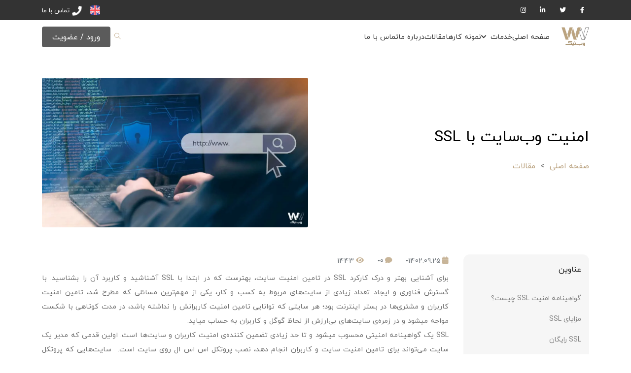

--- FILE ---
content_type: text/html; charset=UTF-8
request_url: https://webnik.co/blog/%D8%A7%D9%85%D9%86%DB%8C%D8%AA-%D9%88%D8%A8%E2%80%8C%D8%B3%D8%A7%DB%8C%D8%AA-%D8%A8%D8%A7-SSL
body_size: 12955
content:
<!DOCTYPE html>
<html lang="fa" dir="rtl">

<head>
    <meta charset="utf-8">
    <meta http-equiv="X-UA-Compatible" content="IE=edge">
    <meta name="viewport" content="width=device-width, initial-scale=1, shrink-to-fit=no">

    <!-- SEO Meta description -->
      <meta name="keywords" content="ssl">
  <meta name="description" content="SSL یک گواهینامه امنیتی محسوب میشود و تا حد زیادی تضمین کننده‌ی امنیت کاربران و سایت‌ها است. اولین قدمی که مدیر یک سایت می‌تواند برای تامین امنیت سایت و کاربران انجام دهد، نصب پروتکل اس اس ال روی سایت است.">

  <script type="application/ld+json">
    {
      "@context": "https://schema.org",
      "@type": "BlogPosting",
      "headline": "امنیت وب‌سایت با SSL",
          "description": "SSL یک گواهینامه امنیتی محسوب میشود و تا حد زیادی تضمین کننده‌ی امنیت کاربران و سایت‌ها است. اولین قدمی که مدیر یک سایت می‌تواند برای تامین امنیت سایت و کاربران انجام دهد، نصب پروتکل اس اس ال روی سایت است.",
          "image": "https://webnik.co/assets/cache/__photo_9d2a61c736b0e672a7897bc21838b52d.webp",
          "author": {
            "@type": "Person",
            "name": "دلارام لوایی"
          },
          "publisher": {
            "@type": "Organization",
            "name": "وب نیک",
            "logo": {
              "@type": "ImageObject",
              "url": "https://webnik.co/assets/cache/__photo_48e87eceb714e1bdc07dfe2a261e2b7c.webp"
            }
          },
          "datePublished": "2023-12-16 08:35:41",
          "mainEntityOfPage": "https://webnik.co/blog/%D8%A7%D9%85%D9%86%DB%8C%D8%AA-%D9%88%D8%A8%E2%80%8C%D8%B3%D8%A7%DB%8C%D8%AA-%D8%A8%D8%A7-SSL",
          "review": [
        ]
  }
  </script>

  <script type="application/ld+json">
    {
      "@context": "https://schema.org",
      "@type": "BreadcrumbList",
      "itemListElement": [
        {
          "@type": "ListItem",
          "position": 1,
          "name": "صفحه اصلی",
            "item": "https://webnik.co"
            },
            {
              "@type": "ListItem",
              "position": 2,
              "name": "مقالات",
              "item": "https://webnik.co/blogs"
            }
          ,{
        "@type": "ListItem",
        "position": 3,
        "name": "طراحی سایت حرفه ای",
              "item": "https://webnik.co/blogs-category/%D8%B7%D8%B1%D8%A7%D8%AD%DB%8C-%D8%B3%D8%A7%DB%8C%D8%AA-%D8%AD%D8%B1%D9%81%D9%87-%D8%A7%DB%8C"
            }
        ,{
      "@type": "ListItem",
      "position": 4,
      "name": "امنیت وب‌سایت با SSL"
            }
          ]
        }
  </script>

      <script type="application/ld+json">
      {
        "@context": "https://schema.org",
        "@type": "ImageObject",
        "contentUrl": "https://webnik.co/assets/cache/__photo_9d2a61c736b0e672a7897bc21838b52d.webp",
              "description": "امنیت وب‌سایت با SSL",
              "author": {
                "@type": "Person",
                "name": "دلارام لوایی"
              }
            }
    </script>
  
    
    
    
    
    
    
    
    

    <!--title-->
    <title>گواهی امنیت SSL چیست ؟ + مزایا و کاربرد SSL</title>

            <!--favicon icon-->
        <link rel="icon" href="https://webnik.co/assets/cache/__photo_528fa4e6599b0ce5bd5654a09ce2ccd3.webp" type="image/png" sizes="16x16">
    
    <!--google fonts-->
    

    <!--Bootstrap css-->
    <link rel="stylesheet" href="https://webnik.co/assets/css/bootstrap.min.css">
    <!--Magnific popup css-->
    <link rel="stylesheet" href="https://webnik.co/assets/css/magnific-popup.css">
    <!--Themify icon css-->
    <link rel="stylesheet" href="https://webnik.co/assets/css/themify-icons.css">
    <!--Fontawesome icon css-->
    <link rel="stylesheet" href="https://webnik.co/assets/css/all.min.css">
    <!--animated css-->
    <link rel="stylesheet" href="https://webnik.co/assets/css/animate.min.css">
    <!--ytplayer css-->

    <!--Owl carousel css-->
    <link rel="stylesheet" href="https://webnik.co/assets/css/owl.carousel.min.css">
    <link rel="stylesheet" href="https://webnik.co/assets/css/owl.theme.default.min.css">
    <!--Swiper css-->
    <link rel="stylesheet" href="https://webnik.co/assets/css/swiper-bundle.min.css">
    <!--custom css-->
    <link rel="stylesheet" href="https://webnik.co/assets/css/style.css">
    <!--responsive css-->
    <link rel="stylesheet" href="https://webnik.co/assets/css/responsive.css">
    <link href="https://webnik.co/assets/css/jgrowl.min.css" rel="stylesheet" />
          <style>
    .post-content * {
      font-family: IranYekan !important;
    }
    .widget-share-items li a {
      display: flex;
      align-items: center;
    }

    .blog_main_image {
      aspect-ratio: 16/9;
      object-fit: cover;
      object-position: center;
      width: 100%;
    }

    .post-meta {
      font-size: .9rem;
    }

    .post-meta>li i {
      color: #bba380;
      margin-inline-end: .2rem;
    }

    .post-meta>li:not(:last-child)::after {
      content: "•";
    }

    .breadcrumb {
      font-size: 1rem;
      background-color: transparent;
      padding: 0;
      margin-top: 1.5rem;
    }

    .breadcrumb-item+.breadcrumb-item {
      padding-left: 0;
    }

    .breadcrumb ul li:not(:last-of-type)::after {
      content: '>';
      margin-left: 10px;
      margin-right: 10px;
    }

    .un_breadcrumb::after {
      content: '';
      width: 0px;
      height: 2px;
      margin-top: 4px;
      display: block;
      background-image: linear-gradient(to left, #03142d, #bba380, #bba380);
      transition: all .3s;
    }

    .un_breadcrumb:hover::after {
      width: 100%;
    }
    td {
      border: 1px solid;
    }
    ul.widget-share-items {
      list-style: none;
    }
  </style>

    <style>
        @media (min-width: 320px) and (max-width: 575px) {
            div[class*='col-'].social-wrapper {
                margin-bottom: 0 !important;
            }
        }

        .navbar-brand .logo {
            height: 41px;
            object-fit: contain;
            object-position: center;
        }

        @media (max-width: 768px) {
            .scroll-top {
                right: 25px !important;
            }

            .contact-us-icon,
            .contact-us-icon .scroll-top {
                right: auto !important;
                left: 25px !important;
            }
        }

        .search-icon {
            border-bottom: none !important;
            padding-inline: .5rem;
            margin-inline-end: .5rem;
        }

        .search-icon span {
            color: #bba380;
            cursor: pointer;
        }

        .namad {
            padding-inline: .5rem;
        }

        .namad img {
            width: 100%;
            aspect-ratio: 1/1;
            object-position: center;
            object-fit: contain;
            background-color: white;
            border-radius: .5rem;
        }

        @media (min-width: 992px) {
            .item-header-hover{
                border-bottom:3px solid transparent !important;
                border-radius:0 !important;
            }
            .main-menu-items .item-header-hover:hover {
                border-bottom:3px solid #baa380b9 !important;
                border-radius:0 !important;
            }
        }

    </style>

    <!-- Google tag (gtag.js) -->
    <script async src="https://www.googletagmanager.com/gtag/js?id=G-8N52YJ9VKT"></script>
    <script>
        window.dataLayer = window.dataLayer || [];

        function gtag() {
            dataLayer.push(arguments);
        }
        gtag('js', new Date());

        gtag('config', 'G-8N52YJ9VKT');
    </script>
</head>

<body class="rtl">

    <!--loader start-->
    <div id="preloader">
        <div class="loader1">
            <span></span>
            <span></span>
            <span></span>
            <span></span>
            <span></span>
        </div>
    </div>
    <!--loader end-->

    <!--header section start-->
    <header class="header">
        <!--topbar start-->
        <div id="header-top-bar" class="primary-bg py-2">
            <div class="container">
                <div class="row justify-content-between align-items-center">
                    <div class="col-md-5 col-lg-5 social-wrapper">
                        <div class="topbar-text text-white d-flex justify-content-between">
                            <ul class="list-inline social-list mb-0">
                                                                    <li class="list-inline-item">
                                        <a href="#" class="rounded"><span
                                                class="fab fa-facebook-f"></span></a>
                                    </li>
                                                                    <li class="list-inline-item">
                                        <a href="#" class="rounded"><span
                                                class="fab fa-twitter"></span></a>
                                    </li>
                                                                    <li class="list-inline-item">
                                        <a href="#" class="rounded"><span
                                                class="fab fa-linkedin-in"></span></a>
                                    </li>
                                                                    <li class="list-inline-item">
                                        <a href="https://instagram.com/webnikstudio?igshid=NTc4MTIwNjQ2YQ==" class="rounded"><span
                                                class="fab fa-instagram"></span></a>
                                    </li>
                                                            </ul>
                            <ul class="list-inline social-list">
                                                                    <li class="d-flex align-items-center lang-icon d-md-none">
                                        <a href="/en">
                                            <img src="https://webnik.co/assets/img/lang/en.png" alt="english">
                                        </a>
                                    </li>
                                                            </ul>
                        </div>
                    </div>
                    <div class="col-md-7 col-lg-7 d-none d-md-block d-lg-block">
                        <div class="topbar-text text-white">
                            <ul class="list-inline contact-list">
                                                                    <li class="d-flex align-items-center lang-icon">
                                        <a href="/en">
                                            <img src="https://webnik.co/assets/img/lang/en.png" alt="english">
                                        </a>
                                    </li>
                                                                <li class="list-inline-item header-contact-item">
                                    <span
                                        class="contact-icon fas fa-phone"></span>تماس با ما

                                    <div class="header-contact-numbers">
                                                                                    <div class="contact-item">
                                                <p class="align-self-start mb-0">بخش طراحی سایت</p>
                                                <a class="align-self-end"
                                                    href="tel:02634001306">02634001306</a>
                                            </div>
                                                                                    <div class="contact-item">
                                                <p class="align-self-start mb-0">بخش دیجیتال مارکتینگ</p>
                                                <a class="align-self-end"
                                                    href="tel:02634001347">02634001347</a>
                                            </div>
                                                                                    <div class="contact-item">
                                                <p class="align-self-start mb-0">بخش پشتیبانی</p>
                                                <a class="align-self-end"
                                                    href="tel:02634001306">02634001306</a>
                                            </div>
                                                                            </div>
                                </li>
                            </ul>
                        </div>
                    </div>
                </div>
            </div>
        </div>
        <!--topbar end-->

        <!--start navbar-->
        <nav class="nav-menu py-2 bg-white">
            <div class="container d-flex align-items-center justify-content-between justify-content-lg-start">
                <button class="d-lg-none main-menu-btn">
                    <span class="ti-menu"></span>
                </button>

                <a href="https://webnik.co" class="navbar-brand">
                                            <img src="https://webnik.co/assets/cache/__photo_48e87eceb714e1bdc07dfe2a261e2b7c.webp" alt="آژانس دیجیتال مارکتینگ وب نیک"
                            class="logo img-fluid" />
                                    </a>

                <div class="main-menu-wrapper">
                    <div class="overlay"></div>

                    <div class="main-menu">
                        <div class="close-main-menu d-lg-none">
                            <i class="fas fa-times"></i>
                        </div>

                        <a href="https://webnik.co" class="navbar-brand mb-4 d-lg-none">
                                                            <img src="https://webnik.co/assets/cache/__photo_4a79c5912c0f6836d128203dad68cfae.webp" alt="آژانس دیجیتال مارکتینگ وب نیک"
                                    class="logo img-fluid" />
                                                    </a>

                        <ul class="main-menu-items mr-md-3">
                            <li class='item-header-hover' >
                                <a href="https://webnik.co">صفحه اصلی</a>
                            </li>
                            <li class="main-menu-drop item-header-hover" >
                                <a href="javascript:void(0)">خدمات<i class="menu-desktop-chevron fas fa-chevron-down d-none d-lg-inline"></i></a>
                                <i
                                    class="menu-mobile-chevron fas fa-chevron-left d-lg-none"></i>
                                <ul class="main-menu-drop-list m-0">
                                                                            <li>
                                            <a href="https://webnik.co/services-category/Web-design">طراحی سایت
                                                                                                    <i
                                                        class="menu-desktop-chevron fas fa-chevron-left d-none d-lg-inline"></i>
                                                                                            </a>
                                                                                            <i
                                                    class="menu-mobile-chevron fas fa-chevron-left d-lg-none"></i>
                                                <ul class="main-menu-drop-list main-menu-drop-list-child">
                                                                                                                                                                        <li><a
                                                                    href="https://webnik.co/service/Exclusive-website-design">طراحی سایت اختصاصی</a>
                                                            </li>
                                                                                                                                                                                                                                <li><a
                                                                    href="https://webnik.co/service/Shop-site-design">طراحی سایت فروشگاهی</a>
                                                            </li>
                                                                                                                                                                                                                                <li><a
                                                                    href="https://webnik.co/service/WordPress-site-design">طراحی سایت وردپرس</a>
                                                            </li>
                                                                                                                                                                                                                                <li><a
                                                                    href="https://webnik.co/service/Portal-design">طراحی پورتال</a>
                                                            </li>
                                                                                                                                                            </ul>
                                                                                    </li>
                                                                            <li>
                                            <a href="https://webnik.co/services-category/Digital-marketing">دیجیتال مارکتینگ
                                                                                                    <i
                                                        class="menu-desktop-chevron fas fa-chevron-left d-none d-lg-inline"></i>
                                                                                            </a>
                                                                                            <i
                                                    class="menu-mobile-chevron fas fa-chevron-left d-lg-none"></i>
                                                <ul class="main-menu-drop-list main-menu-drop-list-child">
                                                                                                                                                                        <li><a
                                                                    href="https://webnik.co/service/Digital-marketing-strategy">استراتژی بازاریابی دیجیتال</a>
                                                            </li>
                                                                                                                                                                                                                                <li><a
                                                                    href="https://webnik.co/service/Conversion-rate-optimization">بهینه سازی نرخ تبدیل (CRO)</a>
                                                            </li>
                                                                                                                                                                                                                                <li><a
                                                                    href="https://webnik.co/service/google-ads">تبلیغات گوگل</a>
                                                            </li>
                                                                                                                                                                                                                                <li><a
                                                                    href="https://webnik.co/service/video-marketing">ویدئو مارکتینگ</a>
                                                            </li>
                                                                                                                                                                                                                                <li><a
                                                                    href="https://webnik.co/service/case-study">مطالعه موردی (Case Study)</a>
                                                            </li>
                                                                                                                                                                                                                                <li><a
                                                                    href="https://webnik.co/service/website-seo">سئوی سایت</a>
                                                            </li>
                                                                                                                                                                                                                                <li><a
                                                                    href="https://webnik.co/service/Advertising-campaigns">کمپین‌های تبلیغاتی</a>
                                                            </li>
                                                                                                                                                                                                                                <li><a
                                                                    href="https://webnik.co/service/email-marketing">ایمیل مارکتینگ</a>
                                                            </li>
                                                                                                                                                                                                                                <li><a
                                                                    href="https://webnik.co/service/digital-branding">دیجیتال برندینگ</a>
                                                            </li>
                                                                                                                                                            </ul>
                                                                                    </li>
                                                                            <li>
                                            <a href="https://webnik.co/services-category/ui-ux-design">طراحی UI/UX
                                                                                            </a>
                                                                                    </li>
                                                                            <li>
                                            <a href="https://webnik.co/services-category/Support-Site">پشتیبانی سایت
                                                                                                    <i
                                                        class="menu-desktop-chevron fas fa-chevron-left d-none d-lg-inline"></i>
                                                                                            </a>
                                                                                            <i
                                                    class="menu-mobile-chevron fas fa-chevron-left d-lg-none"></i>
                                                <ul class="main-menu-drop-list main-menu-drop-list-child">
                                                                                                                                                                        <li><a
                                                                    href="https://webnik.co/service/Dedicated-site-support">پشتیبانی سایت اختصاصی</a>
                                                            </li>
                                                                                                                                                                                                                                <li><a
                                                                    href="https://webnik.co/service/WordPress-site-support">پشتیبانی سایت وردپرس</a>
                                                            </li>
                                                                                                                                                            </ul>
                                                                                    </li>
                                                                            <li>
                                            <a href="https://webnik.co/services-category/Management-of-social-networks">مدیریت شبکه های اجتماعی
                                                                                                    <i
                                                        class="menu-desktop-chevron fas fa-chevron-left d-none d-lg-inline"></i>
                                                                                            </a>
                                                                                            <i
                                                    class="menu-mobile-chevron fas fa-chevron-left d-lg-none"></i>
                                                <ul class="main-menu-drop-list main-menu-drop-list-child">
                                                                                                                                                                        <li><a
                                                                    href="https://webnik.co/service/instagram-social-network-management">مدیریت اینستاگرام</a>
                                                            </li>
                                                                                                                                                                                                                                <li><a
                                                                    href="https://webnik.co/service/linkedin-social-network-management">مدیریت لینکدین</a>
                                                            </li>
                                                                                                                                                                                                                                <li><a
                                                                    href="https://webnik.co/service/telegram-social-network-management">مدیریت تلگرام</a>
                                                            </li>
                                                                                                                                                                                                                                <li><a
                                                                    href="https://webnik.co/service/twitter-social-network-management">مدیریت توییتر</a>
                                                            </li>
                                                                                                                                                            </ul>
                                                                                    </li>
                                                                            <li>
                                            <a href="https://webnik.co/services-category/Design-and-build-mobile-application">طراحی و ساخت اپلیکیشن موبایل
                                                                                            </a>
                                                                                    </li>
                                                                            <li>
                                            <a href="https://webnik.co/services-category/Content-Production">تولید محتوا
                                                                                                    <i
                                                        class="menu-desktop-chevron fas fa-chevron-left d-none d-lg-inline"></i>
                                                                                            </a>
                                                                                            <i
                                                    class="menu-mobile-chevron fas fa-chevron-left d-lg-none"></i>
                                                <ul class="main-menu-drop-list main-menu-drop-list-child">
                                                                                                                                                                        <li><a
                                                                    href="https://webnik.co/service/Video-content-production">تولید محتوای ویدئویی</a>
                                                            </li>
                                                                                                                                                                                                                                <li><a
                                                                    href="https://webnik.co/service/Text-content-generation">تولید محتوای متنی</a>
                                                            </li>
                                                                                                                                                                                                                                <li><a
                                                                    href="https://webnik.co/service/motion-graphics-content-production">موشن گرافیک</a>
                                                            </li>
                                                                                                                                                                                                                                <li><a
                                                                    href="https://webnik.co/service/Infographic-content-production">اینفوگرافیک</a>
                                                            </li>
                                                                                                                                                                                                                                <li><a
                                                                    href="https://webnik.co/service/podcast-content-production">پادکست</a>
                                                            </li>
                                                                                                                                                            </ul>
                                                                                    </li>
                                                                    </ul>
                            </li>
                            <li class='item-header-hover'><a href="https://webnik.co/projects">نمونه کارها</a></li>

                            <li class='item-header-hover'><a href="https://webnik.co/blogs">مقالات</a></li>
                            <li class='item-header-hover'><a href="https://webnik.co/about-us">درباره ما</a></li>
                            <li class='item-header-hover'><a href="https://webnik.co/contact-us">تماس با ما</a></li>
                        </ul>

                        <ul
                            class="navbar-nav ms-auto menu d-lg-flex align-items-lg-center justify-content-lg-center flex-row">
                            <li class="search-icon d-none d-lg-block">
                                <span class="ti-search" data-toggle="modal" data-target="#searchModal"></span>
                            </li>
                            <aside class="widget widget-search mb-1 d-lg-none">
                                <form action="https://webnik.co/search" method="get">
                                    <input class="form-control" name="query" type="search"
                                        placeholder="جستجو ...">
                                    <button class="search-button" type="submit"><span
                                            class="ti-search"></span></button>
                                </form>
                            </aside>
                            <li>
                                                                    <a href="https://webnik.co/auth/login"
                                        class="btn secondary-solid-btn check-btn">ورود / عضویت</a>
                                                            </li>
                        </ul>
                    </div>
                </div>
            </div>
        </nav>
    </header>
    <!--header section end-->

    <!-- Search Modal -->
    <div class="modal fade" id="searchModal" tabindex="-1" role="dialog" aria-labelledby="searchModalLabel"
        aria-hidden="true">
        <div class="modal-dialog" role="document">
            <div class="modal-content">
                <div class="modal-body">
                    <aside class="widget widget-search mb-0">
                        <form action="https://webnik.co/search" method="get">
                            <input class="form-control" name="query" type="search"
                                placeholder="جستجو ...">
                            <button class="search-button" type="submit"><span class="ti-search"></span></button>
                        </form>
                    </aside>
                </div>
            </div>
        </div>
    </div>

    <!--body content wrap start-->
    <div class="main">

<!-- Main -->
  <!--header section start-->
  
  <!--header section end-->

  <!--blog section start-->
  <div class="module ptb-50">
    <div class="container">
      <div class="row align-items-center mb-lg-5 mb-2">
        <div class="col-md-6 col-12">

          <h1 style="font-size:2rem;">امنیت وب‌سایت با SSL</h1>
          <div class="breadcrumb">
            <ul class="d-flex">
              <li class="d-flex">
                <a href="https://webnik.co" class="un_breadcrumb">صفحه اصلی</a>
              </li>
              <li class="d-flex">
                <a href="https://webnik.co/blogs" class="un_breadcrumb">مقالات</a>
              </li>
            </ul>
          </div>
        </div>
        <div class="col-md-6 col-12">
          <img src="https://webnik.co/assets/cache/__photo_9d2a61c736b0e672a7897bc21838b52d.webp" class="img-fluid rounded blog_main_image" alt="امنیت وب‌سایت با SSL">
        </div>
      </div>

      <div class="row">
        <div class="col-lg-3 col-md-4 order-1 order-md-0">
          


                    <div class="mb-3" style='background:#e7e7e761; padding:1rem; border-radius:0.8rem'>
            <p style="font-size:16px;color:#222">عناوین</p>
            <div class="">
              <ul class="list-unstyled">
                                  <li class="mb-1 h2">
                    <a href="#h2-0" style="color:gray;font-size:14px">
                      
                    </a>
                  </li>
                                  <li class="mb-1 h2">
                    <a href="#h2-1" style="color:gray;font-size:14px">
                      گواهینامه امنیت SSL چیست؟
                    </a>
                  </li>
                                  <li class="mb-1 h2">
                    <a href="#h2-2" style="color:gray;font-size:14px">
                      
                    </a>
                  </li>
                                  <li class="mb-1 h2">
                    <a href="#h2-3" style="color:gray;font-size:14px">
                      مزایای SSL
                    </a>
                  </li>
                                  <li class="mb-1 h2">
                    <a href="#h2-4" style="color:gray;font-size:14px">
                      
                    </a>
                  </li>
                                  <li class="mb-1 h2">
                    <a href="#h2-5" style="color:gray;font-size:14px">
                      SSL رایگان
                    </a>
                  </li>
                                  <li class="mb-1 h2">
                    <a href="#h2-6" style="color:gray;font-size:14px">
                      
                    </a>
                  </li>
                                  <li class="mb-1 h2">
                    <a href="#h2-7" style="color:gray;font-size:14px">
                      امنیت SSL برای سایت‌های فروشگاهی
                    </a>
                  </li>
                                  <li class="mb-1 h2">
                    <a href="#h2-8" style="color:gray;font-size:14px">
                      
                    </a>
                  </li>
                                  <li class="mb-1 h2">
                    <a href="#h2-9" style="color:gray;font-size:14px">
                      جمع بندی
                    </a>
                  </li>
                              </ul>
            </div>
          </div>


          <div class="mt-4"  style='background:#e7e7e761; padding:1rem;border-radius:0.8rem'>
  <!-- Recent entries widget-->
  <aside class="widget widget-recent-entries-custom">
    <div class="widget-title">
      <p style='font-size:16px;color:#222'><span> محبوبترین ها</span></p>
    </div>
    <ul>
              <li class="latest-blogs">
          <a href="https://webnik.co/blog/Prevent%20Instagram%20page%20hacking">
            <div class="d-flex align-items-center justify-content-center">
              <div class="col-4 p-md-0">
                <img src="https://webnik.co/assets/cache/__photo_eb3746accca7a105f7caef928ba256f0.webp" alt="جلوگیری از هک پیج اینستاگرام" class="img-fluid rounded" />
              </div>
              <div class="col-8">
                <p class="two-lines mb-0">جلوگیری از هک پیج اینستاگرام</p>
              </div>
            </div>
          </a>
        </li>
              <li class="latest-blogs">
          <a href="https://webnik.co/blog/what%20is%20swot">
            <div class="d-flex align-items-center justify-content-center">
              <div class="col-4 p-md-0">
                <img src="https://webnik.co/assets/cache/__photo_808d75750d46f86364c300977147601e.webp" alt="هر آنچه که باید درباره تحلیل SWOT بدانید!" class="img-fluid rounded" />
              </div>
              <div class="col-8">
                <p class="two-lines mb-0">هر آنچه که باید درباره تحلیل SWOT بدانید!</p>
              </div>
            </div>
          </a>
        </li>
              <li class="latest-blogs">
          <a href="https://webnik.co/blog/The%20role%20of%20video%20marketing%20in%20marketing%20and%20sales">
            <div class="d-flex align-items-center justify-content-center">
              <div class="col-4 p-md-0">
                <img src="https://webnik.co/assets/cache/__photo_fe863b1445b0cf0c5f4d417d15082397.webp" alt="نقش ویدئو مارکتینگ در بازاریابی و فروش" class="img-fluid rounded" />
              </div>
              <div class="col-8">
                <p class="two-lines mb-0">نقش ویدئو مارکتینگ در بازاریابی و فروش</p>
              </div>
            </div>
          </a>
        </li>
              <li class="latest-blogs">
          <a href="https://webnik.co/blog/Sales%20funnel%20in%20digital%20marketing">
            <div class="d-flex align-items-center justify-content-center">
              <div class="col-4 p-md-0">
                <img src="https://webnik.co/assets/cache/__photo_6a31533b212ea52ebddaa611a70dfd44.webp" alt="قیف فروش در بازاریابی دیجیتال       " class="img-fluid rounded" />
              </div>
              <div class="col-8">
                <p class="two-lines mb-0">قیف فروش در بازاریابی دیجیتال       </p>
              </div>
            </div>
          </a>
        </li>
          </ul>
  </aside>
</div>
        </div>

        <div class="col-lg-9 col-md-8 order-0 order-md-1">
          <ul class="mb-2 post-meta">
                          <li><i class="fa fa-calendar"></i>1402.09.25</li>
                        <li><i class="fa fa-comment"></i>0</li>
            <li><i class="fa fa-eye"></i>1443</li>
          </ul>
          <!-- Post-->
          <article class="post">
            
                        <div class="post-wrapper">
              
              <div class="post-content">
                <div class="cke-content">
                  <body><p dir="rtl" style="text-align:justify">برای آشنایی بهتر و درک کارکرد SSL در تامین امنیت سایت، بهترست که در ابتدا با SSL آشناشید و کاربرد آن را بشناسید. با گسترش فناوری و ایجاد تعداد زیادی از سایت‌های مربوط به کسب و کار، یکی از مهم‌ترین مسائلی که مطرح شد، تامین امنیت کاربران و مشتری‌ها در بستر اینترنت بود؛ هر سایتی که توانایی تامین امنیت کاربرانش را نداشته باشد، در مدت کوتاهی با شکست مواجه میشود و در زمره‌ی سایت‌های بی‌ارزش از لحاظ گوگل و کاربران به حساب میاید.<br>
SSL یک گواهینامه امنیتی محسوب میشود و تا حد زیادی تضمین کننده‌ی امنیت کاربران و سایت‌ها است. اولین قدمی که مدیر یک سایت می‌تواند برای تامین امنیت سایت و کاربران انجام دهد، نصب پروتکل اس اس ال روی سایت است.  سایت‌هایی که پروتکل SSL ندارند، به راحتی می‌توانند مورد حمله هکرها قرار بگیرند.<br>
در ادامه مقاله با <a href="https://webnik.co/"><strong>وبنیک </strong></a>همراه باشید تا بررسی کنیم که گواهینامه امنیت اس اس ال چه‌طور کار می‌کند و مزایای استفاده از آن برای سایت‌ها چیست؟  </p>

<h2 dir="rtl" id="h2-0"> </h2>

<h2 dir="rtl" id="h2-1"><strong><span style="font-size:18px">گواهینامه امنیت SSL چیست؟</span></strong></h2>

<p dir="rtl" style="text-align:justify">SSL مخفف واژه secure sockets layer است که به معنای وجود یک لایه امنیتی برای سایت است. در واقع  SSL یک گواهینامه امنیتی بر روی پروتکل‌ها محسوب میشود، که در انتقال داده بین سرور و مرورگر، حفظ امنیت را بر عهده دارد. نحوه کار این گواهینامه امنیتی به این صورت است که در هنگام انتقال داده‌ها بین مرورگر و سرور، ابتدا داده‌ها را رمزگذاری می‌کند، و اگر در میانه انتقال این اطلاعات، هکری قصد حمله و رمزگشایی از این‌ اطلاعات را داشته باشه، این کار امکان پذیر نیست تا وقتی که اطلاعات به محل مورد نظر برسند.<br>
در واقع  SSL مثل یک کارت شناسایی برای وب‌سایت عمل می‌کند و قابل شناسایی برای سایت‌ها است تا اطلاعات مهم افراد، امنیت کافی را داشته باشند. وجود این امنیت برای سایت بسیار مهم است چون کاربران اطلاعات شخصی، و شماره حساب‌های بانکی‌شان را هم در سایت‌های مختلف وارد می‌کنند.<br>
قبل از انجام هر گونه تراکنش یا وارد کردن اطلاعات در سایت‌ها به این نکته توجه کنید که حتما باید سایت https باشد. سایت‌هایی که  http هستند، امنیت کافی ندارند و به طور مداوم در معرض حمله هکرها قرار دارند. البته این نکته قابل ذکر است که SSL از سال 1996 به روز نشده و در واقع یک نسخه منسوخ است. امروزه گواهینامه‌های امنیت به روزتری هم وارد بازار شده اند که بسیاری از افراد به جای  SSL از ان‌ها استفاده می‌کنند.</p>

<p dir="rtl" style="text-align:justify"><img alt="گواهینامه امنیت SSL" src="/ckfinder/userfiles/files/What-is-the-meaning-of-SSL-Certificate.webp" style="width:100%"></p>

<h2 dir="rtl" style="text-align:justify" id="h2-2"> </h2>

<h2 dir="rtl" style="text-align:justify" id="h2-3"><strong><span style="font-size:18px">مزایای SSL</span></strong></h2>

<p dir="rtl" style="text-align:justify">مزایای استفاده از SSL تنها مربوط به امنیت نیست. استفاده از SSL مزایای دیگری هم در اختیار کاربران می‌گذارد که بسیار حائز اهمیت است. هر چند ممکن است در ابتدای کار هزینه نصب SSL بر روی سایت به نظر رقم بسیار بالایی باشد، اما در ازای مبلغ پرداختی امنیت سایت به طور کامل تامین می‌شود که پرداخت این مبلغ را از سمت مدیران سایت توجیه می‌کند.</p>

<p dir="rtl" style="text-align:justify"><strong>توقف بیشتر کاربران در سایت امن:</strong> اولین هدیه‌ای که یک سایت امن و مراقبت‌شده به شما می‌دهد، این است که کاربران مدت زمان بیشتری را در سایت امن توقف می‌کنند.</p>

<p dir="rtl" style="text-align:justify">ا<strong>فزایش اعتماد به سایت و خدمات آن:</strong> وقتی کاربری بتواند مدت زمان بیشتری را با اطمینان از امنیت سایت، در آن توقف کند، باعث افزایش اعتماد کاربر به سایت می‌شود و در دفعات بعدی برای استفاده از سایت و خدمات آن، بیشتر ترغیب می‌شود.</p>

<p dir="rtl" style="text-align:justify"><strong>امنیت بالا: </strong>اطلاعات شما و مهم‌تر از آن، اطلاعات کاربران شما همه امن هستند و در معرض هک شدن و سرقت قرار نمی‌گیرند، از این طریق امنیت سایت شما بسیار تضمین شده است.</p>

<p dir="rtl" style="text-align:justify"><strong>افزایش اعتبار سایت:</strong> در صورت وجود امنیت، اعتبار وب‌سایت بسیار بالا می‌رود و به سایت هویت می‌دهد.  SSL از اطلاعات شخصی و بانکی محافظت می‌کند و یک راه برای تشخیص اعتبار سایت محسوب می‌شود.</p>

<p dir="rtl" style="text-align:justify"><strong>بهبود رتبه سئو:</strong> وقتی بر روی سایتی از SSL استفاده شود، به معنی استفاده از https به جای http است  و استفاده از https به بهبود سئو سایت و افزایش رتبه در گوگل نیز کمک می کند. اس اس ال یک معیار برای کسب رتبه در گوگل است.</p>

<blockquote>
<p dir="rtl" style="text-align:justify"><span style="font-size:14px"><strong>بیشتر بخوانید :<a href="https://webnik.co/blog/%D8%A7%D9%81%D8%B2%D8%A7%DB%8C%D8%B4-%D8%B3%D8%B1%D8%B9%D8%AA-%D8%B3%D8%A7%DB%8C%D8%AA"> 15 نکته کاربردی برای افزایش سرعت وب سایت شما</a></strong></span></p>
</blockquote>

<p dir="rtl" style="text-align:justify"><img alt="بهبود رتبه سئو از مزایای SSL" src="/ckfinder/userfiles/files/google-forcing-ssl.webp" style="width:100%"></p>

<h2 dir="rtl" id="h2-4"> </h2>

<h2 dir="rtl" id="h2-5"><strong><span style="font-size:18px">SSL رایگان </span></strong></h2>

<p dir="rtl" style="text-align:justify">ممکن است برای بسیاری از افراد که در ابتدای کسب و کار هستند، پرداخت هزینه برای نصب SSL زیاد به نظر بیاید و یا حتی توانایی پرداخت هزینه نصب را نداشته باشند و ممکن است برای بسیاری سوال شود که چه طور می‌شود با هزینه کم یا رایگان امنیت سایت را تامین کرد. SSL رایگان باعث می‌شود تا مدیران سایت‌ها، بتوانند بدون پرداخت هزینه و با صرفه‌جویی در هزینه‌ها، امنیت سایت و اطلاعات سایت را بالا ببرند.<br>
سایت‌هایی که از https  و SSL رایگان استفاده می‌کنند، هر دو سطح ایمنی بالایی دارن و می‌توانند از اطلاعات کاربران در بستر  https مراقبت کنند. در کنار مزایایی که SSL رایگان دارد، اما معایبی هم دارد، برای مثال SSL رایگان، فقط برای سه ماه فعال است و بعد از سه ماه نیاز به نصب و راه اندازی مجدد دارد.<br>
سایت‌های مختلف و معتبری در بستر اینترنت وجود دارن که اقدام به دادن گواهی SSL می‌کنند و مدت گواهینامه  SSL رایگان آن‌ها، سه ماهه است و برای تمدید یا دریافت گواهی‌های طولانی‌تر SSL با مبلغ کمی می‌توانید اقدام به خرید گواهینامه کنید.</p>

<h2 dir="rtl" style="text-align:justify" id="h2-6"> </h2>

<h2 dir="rtl" style="text-align:justify" id="h2-7"><strong><span style="font-size:18px">امنیت SSL برای سایت‌های فروشگاهی</span></strong></h2>

<p dir="rtl" style="text-align:justify">در حال حاضر که در عصر اینترنت زندگی می‌کنیم و بسیاری از افراد کسب و کار اینترنتی دارن، برای کسانی که فروشگاه دارند، تامین امنیت سایت و اطلاعات بانکی مشتریان یک مسئله خیلی مهم و حیاتی ست. این افراد باید وسواس بیشتری در قبال امنیت سایت داشته باشند چون روزانه صدها یا هزاران مشتری به صورت آنلاین از سایت‌‌ها خرید می‌کنند. <br>
ممکن است برای شما این سوال مطرح شده باشد که آیا SSL می‌‌تواند امنیت سایت‌های فروشگاهی را تامین کند یا خیر؟<br>
گواهینامه اس اس ال به مشتریان سایت‌‌های فروشگاهی اجازه می‌دهد تا اطلاعات حساس و مهم خودشان را، با اطمینان از امنیت سایت در آن وارد کرده و عملیات خرید از سایت فروشگاهی را انجام دهند.<br>
برای تشخیص این ‌که آیا سایتی که قصد خرید از آن را دارید؛ امن و قابل اعتماد است یا نه، کافی ست که در ابتدای ورود به سایت قسمت URL  سایت را مشاهده کنید، اگر در URL سایت یک علامت قفل یا  https وجود داشت، به معنی امن بودن سایت است و اگه  http داشت، بهترست که به این سایت اعتماد نکنید و برای خرید به سایت معتبرتری مراجعه کنید.</p>

<p dir="rtl" style="text-align:justify"><img alt="امنیت SSL برای سایت‌های فروشگاهی" src="/ckfinder/userfiles/files/top-view-lock-with-credit-cards-password_23-2148578099.webp" style="width:100%"></p>

<h2 dir="rtl" style="text-align:justify" id="h2-8"> </h2>

<h2 dir="rtl" style="text-align:justify" id="h2-9"><strong><span style="font-size:18px">جمع بندی</span></strong></h2>

<p dir="rtl" style="text-align:justify">امنیت سایت‌های اینترنتی هم برای صاحبان کسب و کار و هم برای کاربران، یک امر حیاتی محسوب می‌شود که باید به آن توجه کرد. در صورت توجه نکردن به این مسله هر دو طرف ممکن است دچار خسارت‌های بزرگ مالی و اعتباری شوند. یکی از راه‌هایی که برای افزایش امنیت سایت وجود دارد، گواهینامه‌های امنیت هستند که امروزه بسیار معتبر و گسترده اند؛ یکی از مهم‌ترین این گواهینامه‌ها که در این مقاله به بررسی آن پرداختیم، گواهینامه اس اس ال بود. <br>
اس اس ال، تقریبا پرکاربردترین گواهینامه امنیتی در بستر اینترنت است که دهه‌هاست از آن استفاده می‌شود و کماکان کارایی زیادی دارد. این گواهینامه معتبر، از طریق ساز و کارهای به خصوص، انتقال اطلاعات از سرور به مرورگر را با امنیت بالایی انجام می‌دهد و از هک شدن اطلاعات توسط افراد ناشناس جلوگیری می‌کند.<br>
 SSL به صورت رایگان هم وجود دارد و استفاده از آن علاوه بر تامین امنیت، مزایای زیادی برای مدیران کسب و کار و مخصوصا سایت‌های فروشگاهی دارد. به طور کلی امنیت یکی از مهم‌ترین مراحل در طراحی سایت‌ها است، که بسیار مورد توجه قرار می‌گیرد. اگه از علاقه مندان به حوزه طراحی سایت و آشنایی با مراحل طراحی سایت هستید، می‌توانید به صفحه<a href="https://webnik.co/services-category/Web-design"><strong> طراحی سایت </strong></a>ما سر بزنید و با فرآیند طراحی سایت بیشتر آشنا بشید.<br>
 </p></body>
                </div>
              </div>
              <div class="post-footer">
                                  <div class="post-tags">
                                                                  <a href="https://webnik.co/blogs/tag/web-design">آرشیو مقالات طراحی سایت</a>
                                                            </div>
                                <aside
                        class="widget widget-share d-flex align-items-center justify-content-between mt-4 gray-light-bg p-3 rounded-lg">
                  <div class="widget-title mb-0">
                    <h6>اشتراک گذاری</h6>
                  </div>
                  <ul class="widget-share-items">
                    <li>
                      <a href="https://www.facebook.com/sharer/sharer.php?u=https://webnik.co/blog/%D8%A7%D9%85%D9%86%DB%8C%D8%AA-%D9%88%D8%A8%E2%80%8C%D8%B3%D8%A7%DB%8C%D8%AA-%D8%A8%D8%A7-SSL" target="_blank">
                        <i class="fab fa-facebook"></i>
                      </a>
                    </li>
                    <li>
                      <a href="https://telegram.me/share/url?url=https://webnik.co/blog/%D8%A7%D9%85%D9%86%DB%8C%D8%AA-%D9%88%D8%A8%E2%80%8C%D8%B3%D8%A7%DB%8C%D8%AA-%D8%A8%D8%A7-SSL" target="_blank">
                        <i class="fab fa-telegram"></i>
                      </a>
                    </li>
                    <li>
                      <a href="whatsapp://send?text=https://webnik.co/blog/%D8%A7%D9%85%D9%86%DB%8C%D8%AA-%D9%88%D8%A8%E2%80%8C%D8%B3%D8%A7%DB%8C%D8%AA-%D8%A8%D8%A7-SSL" target="_blank">
                        <i class="fab fa-whatsapp"></i>
                      </a>
                    </li>
                  </ul>
                </aside>
              </div>
            </div>
          </article>
          <!-- Post end-->

          <!-- Comments area-->
          <div class="comments-area">
            <div class="comment-respond mb-5">
  <h5 class="comment-reply-title">افزودن نظر</h5>
  <p class="comment-notes">آدرس ایمیل شما نمایش داده نخواهد شد. موارد الزامی مشخص شده اند.</p>
  <form action="https://webnik.co/comment-store/17" method="post" class="comment-form row">
    <input type="hidden" name="type" value="blog">
    <div class="form-group col-md-4">
      <input class="form-control" name="name" type="text" value="" placeholder="نام *" required>
    </div>
    <div class="form-group col-md-4">
      <input class="form-control" name="mobile" type="number" value="" placeholder="شماره موبایل *" required>
    </div>
    <div class="form-group col-md-4">
      <input class="form-control" name="email" type="text" value="" placeholder="ایمیل">
    </div>
    <div class="form-group col-md-12">
      <textarea class="form-control" name="text" rows="8" placeholder="متن نظر شما *" required></textarea>
    </div>
    <div class="form-group col-md-12">
      <div class="input-group input-group-merge">
        <input type="text" name="captcha2" class="form-control" placeholder="کد امنیتی *">
      </div>
      <div class="input-group-append mt-3">
          <span class="input-group-text p-0">
              <img src="/captcha2.php?rand=1321584604" id="captcha-img-2" alt="captcha" style="height:38px; border-radius:0;">
          </span>
        <button type="button" id="refresh-captcha-2" class="btn btn-outline-secondary mx-3" style="border-radius:5px;">
          <span class="ti-reload"></span>
        </button>
      </div>
    </div>
    <div class="form-submit col-md-12">
      <button class="btn secondary-solid-btn" type="submit">ارسال</button>
    </div>
    <input type="hidden" name="_token" value="UKyvYbXKrFkrkS7IJ4XxZ4mYaA1DXdUajH5ISBaf">  </form>
</div>
                          <h5 class="comments-title">نظری ثبت نشده است</h5>
                      </div>
          <!-- Comments area end-->
        </div>
      </div>
    </div>
  </div>
  <!--blog section end-->

</div>
<!--body content wrap end-->

<!--footer section start-->
<footer class="footer-section">
    <!--footer top start-->
    <div class="footer-top primary-bg">
        <div class="container">
            <div class="row">
                <div class="col-sm-12 col-md-12 col-lg-9">
                    <div class="row footer-top-wrap">
                        <div class="col-md-4 col-sm-6">
                            <div class="footer-nav-wrap text-white text-center">
                                                                    <img class="footer-logo mb-3" src="https://webnik.co/assets/cache/__photo_4a79c5912c0f6836d128203dad68cfae.webp"
                                         alt="آژانس دیجیتال مارکتینگ وب نیک" class="mb-2">
                                                                <p>وبنیک؛ راهکاری نیک برای ورود به دنیای دیجیتال</p>
                                <div class="row">
                                    <div class="col-3 namad">
                                        <a referrerpolicy='origin' target='_blank'
                                           href='https://trustseal.enamad.ir/?id=480701&Code=l4Lse0RBH7EN10koGJ6OQqYYioNKTxIU'>
                                            <img referrerpolicy='origin'
                                                 src='https://trustseal.enamad.ir/logo.aspx?id=480701&Code=l4Lse0RBH7EN10koGJ6OQqYYioNKTxIU'
                                                 alt='' style='cursor:pointer'
                                                 Code='l4Lse0RBH7EN10koGJ6OQqYYioNKTxIU'>
                                        </a>
                                    </div>
                                    <div class="col-3 namad">
                                        <img referrerpolicy='origin' id = 'rgvjfukzjzpejzpewlaofukz'
                                             style = 'cursor:pointer'
                                             onclick = 'window.open("https://logo.samandehi.ir/Verify.aspx?id=367746&p=xlaogvkajyoejyoeaodsgvka", "Popup","toolbar=no, scrollbars=no, location=no, statusbar=no, menubar=no, resizable=0, width=450, height=630, top=30")'
                                             alt = 'logo-samandehi'
                                             src = 'https://logo.samandehi.ir/logo.aspx?id=367746&p=qftiwlbqyndtyndtshwlwlbq' />
                                    </div>
                                </div>
                            </div>
                        </div>
                        <div class="col-md-4 col-sm-6">
                            <div class="footer-nav-wrap text-white">
                                <p class="text-white" style='font-size:18px'><span>دسترسی سریع</span></p>
                                <ul class="nav flex-column">
                                    <li class="nav-item">
                                        <a class="nav-link" href="https://webnik.co/services">خدمات</a>
                                    </li>
                                    <li class="nav-item">
                                        <a class="nav-link" href="https://webnik.co/blogs">مقالات</a>
                                    </li>
                                    <li class="nav-item">
                                        <a class="nav-link" href="https://webnik.co/educations">آموزش ها</a>
                                    </li>
                                    <li class="nav-item">
                                        <a class="nav-link" href="https://webnik.co/projects">نمونه کارها</a>
                                    </li>
                                </ul>

                            </div>
                        </div>
                        <div class="col-md-4 col-sm-6">
                            <div class="footer-nav-wrap text-white">
                                <p class="text-white" style='font-size:18px'><span>لینک های پرکاربرد</span></p>

                                <ul class="nav flex-column">
                                                                            <li class="nav-item">
                                            <a class="nav-link"
                                               href="https://webnik.co/auth/login">ورود / عضویت</a>
                                        </li>
                                                                                                                <li class="nav-item">
                                            <a class="nav-link"
                                               href="https://webnik.co/services-category/Web-design">طراحی سایت</a>
                                        </li>
                                                                            <li class="nav-item">
                                            <a class="nav-link"
                                               href="https://webnik.co/services-category/Digital-marketing">دیجیتال مارکتینگ</a>
                                        </li>
                                                                            <li class="nav-item">
                                            <a class="nav-link"
                                               href="https://webnik.co/services-category/Support-Site">پشتیبانی سایت</a>
                                        </li>
                                                                        <li class="nav-item">
                                        <a class="nav-link" href="https://webnik.co/terms">شرایط و قوانین</a>
                                    </li>
                                </ul>
                            </div>
                        </div>
                    </div>
                </div>
                <div class="col-sm-12 col-md-6 col-lg-3">
                    <div class="row footer-top-wrap mt-md-4 mt-sm-0 mt-lg-0">
                        <div class="col-12">
                            <div class="footer-nav-wrap text-white">
                                <p class="text-white" style='font-size:18px'><span>تماس با ما</span></p>

                                <ul class="get-in-touch-list">
                                    <li class="d-flex align-items-center py-2"><span
                                                class="fas fa-map-marker-alt"></span>ایران، کرج، خیابان طالقانی شمالی، ابتدای خیابان برغان، نبش کوچه بخشداری، ساختمان دفترخانه 32 کرج، طبقه اول، واحد 2</li>
                                    <li class="d-flex align-items-center py-2"><span class="fas fa-envelope"></span>
                                        info@webnik.co
                                    </li>
                                </ul>
                                <form id="newsLetter" class="newsletter-form mt-3"
                                      action="https://webnik.co/newsletter-store">
                                    <input type="email" class="input-newsletter"
                                           placeholder="ایمیل خود را وارد کنید" name="email" required=""
                                           autocomplete="off">
                                    <button type="submit" class="disabled"
                                            style="pointer-events:all;cursor:pointer;"><i
                                                class="fas fa-paper-plane"></i></button>
                                    <input type="hidden" name="_token" value="UKyvYbXKrFkrkS7IJ4XxZ4mYaA1DXdUajH5ISBaf">                                </form>
                                <p class="text-center form-result mt-2 d-none" id="formResult"></p>
                            </div>
                        </div>
                    </div>
                </div>
            </div>
        </div>
    </div>
    <!--footer top end-->
</footer>
<!--footer section end-->

<!--bottom to top button start-->
<button class="scroll-top scroll-to-target" id="scrollBtn" data-target="html">
    <span class="ti-angle-up"></span>
</button>
<!--bottom to top button end-->


<style>
    .scroll-top.contact-us-icon {
        right: auto;
        left: 50px;
    }
</style>
<div class="scroll-top contact-us-icon scroll-to-target">
    <button id="contactIcon">
        <span class="contact-icon fas fa-phone-alt"></span>
    </button>

    <div class="contact-numbers" style="display:none;">
        
        
        
        
                    <div class="contact-item">
                <p class="align-self-start mb-0">بخش طراحی سایت</p>
                <a class="align-self-end" href="tel:02634001306">02634001306</a>
            </div>
                    <div class="contact-item">
                <p class="align-self-start mb-0">بخش دیجیتال مارکتینگ</p>
                <a class="align-self-end" href="tel:02634001347">02634001347</a>
            </div>
                    <div class="contact-item">
                <p class="align-self-start mb-0">بخش پشتیبانی</p>
                <a class="align-self-end" href="tel:02634001306">02634001306</a>
            </div>
            </div>
</div>


<!--jQuery-->
<script src="https://webnik.co/assets/js/jquery-3.5.0.min.js"></script>
<!--Popper js-->
<script src="https://webnik.co/assets/js/popper.min.js"></script>
<!--Bootstrap js-->
<script src="https://webnik.co/assets/js/bootstrap.min.js"></script>
<!--Magnific popup js-->
<script src="https://webnik.co/assets/js/jquery.magnific-popup.min.js"></script>
<!--jquery easing js-->
<script src="https://webnik.co/assets/js/jquery.easing.min.js"></script>
<!--jquery ytplayer js-->

<!--Isotope filter js-->
<script src="https://webnik.co/assets/js/mixitup.min.js"></script>
<!--wow js-->
<script src="https://webnik.co/assets/js/wow.min.js"></script>
<!--owl carousel js-->
<script src="https://webnik.co/assets/js/owl.carousel.min.js"></script>
<!--Swiper js-->
<script src="https://webnik.co/assets/js/swiper-bundle.min.js"></script>
<!--countdown js-->
<script src="https://webnik.co/assets/js/jquery.countdown.min.js"></script>
<!--jquery easypiechart-->
<script src="https://webnik.co/assets/js/jquery.easy-pie-chart.js"></script>
<!--custom js-->
<script src="https://webnik.co/assets/js/scripts.js"></script>
<script src="https://webnik.co/assets/js/jgrowl.min.js"></script>

  

<script>
    $('#contactIcon').click(function(e) {
        e.preventDefault();
        $('.contact-numbers').slideToggle();
    });
</script>

<script>
    $('.main-menu-btn').on('click', function() {
        $('.main-menu-wrapper').toggleClass('main-show');
        $('html').css('overflow-y', 'hidden');
    });

    $('.main-menu-wrapper .overlay').on('click', function() {
        $('.main-menu-wrapper').removeClass('main-show');
        $('html').css('overflow-y', '');
    });

    $('.close-main-menu').on('click', function() {
        $('.main-menu-wrapper').removeClass('main-show');
        $('html').css('overflow-y', '');
    });

    $('.main-menu-drop i.menu-mobile-chevron').on('click', function() {
        $(this).parent().children('.main-menu-drop-list').slideToggle();
        $(this).toggleClass('menu-icon-rotate');
    });
</script>

<script>
    $('#newsLetter').submit(function(e) {
        e.preventDefault();

        $.ajax({
            type: 'POST',
            url: "https://webnik.co/newsletter-store",
            data: $(this).serialize(),
            success: function(response) {
                $('#formResult').removeClass('d-none');
                $('#formResult').addClass('d-block');
                $('#formResult').text(response.message);
            }
        }).then(() => {
            setTimeout(() => {
                $('#formResult').removeClass('d-block');
                $('#formResult').addClass('d-none');
            }, 5000);
        });


        $('.input-newsletter').val('');
    });


    $("#refresh-captcha").click(function() {
        var img = document.images['captcha-img'];
        img.src = img.src.substring(0, img.src.lastIndexOf("?")) + "?rand=" + Math.random() * 1000;
    });
    $("#refresh-captcha-2").click(function() {
        var img = document.images['captcha-img-2'];
        img.src = img.src.substring(0, img.src.lastIndexOf("?")) + "?rand=" + Math.random() * 1000;
    });
</script>

</body>

</html>


--- FILE ---
content_type: text/css
request_url: https://webnik.co/assets/css/style.css
body_size: 27651
content:
/*================
 Template Name: DigiMark Digital Marketing and Agency HTML Template
 Description: All type of Digital Marketing with marketing and agency template.
 Version: 1.0
 Author: https://themeforest.net/user/themetags
=======================*/

/*TABLE OF CONTENTS*/
/*=====================
01. RESET CSS
02. BASE TYPOGRAPHY
03. PRE DEFINE CLASS CSS
04. HEADER CSS
05. HERO SECTION CSS
06. CEO MESSAGE SECTION CSS
07. FEATURE SECTION CSS
08. PROGRESSBAR CSS
09. CORE IDEA CSS
10. MAIN SERVICES CSS
11. PORTFOLIO CSS
12. BLOG SECTION CSS
13. WORK PROCESS CSS
14. COUNTER SECTION CSS
15. TABS SECTION CSS
16. TEAM SECTION CSS
17. VIDEO PROMO CSS
18. PROMO BLOCK WITH HOVER BG IMAGE
19. TESTIMONIAL CSS
20. SUBSCRIBE FORM CSS
21. ACCORDION FAQ CSS
22. CONTENT BOX CSS
23. PRICING CSS
24. SINGLE PAGE HEADER CSS
25. CONTACT US CSS
26. FOOTER CSS
27. PRELOADER CSS
28. BLOG PAGE CSS
29. BACK TO TOP CSS
30. ABOUT US SECTION
31. CUSTOM MENU
32. CUSTOM CSS
=======================*/

/* -----------------------------------------
			   01. RESET CSS
-------------------------------------------- */

/* http://meyerweb.com/eric/tools/css/reset/
   v2.0 | 20110126
   License: none (public domain)
*/

html,
body {
	scroll-behavior: smooth;
}

html,
body,
div,
span,
applet,
object,
iframe,
h1,
h2,
h3,
h4,
h5,
h6,
p,
blockquote,
pre,
a,
abbr,
acronym,
address,
big,
cite,
code,
del,
dfn,
em,
img,
ins,
kbd,
q,
s,
samp,
small,
strike,
strong,
sub,
sup,
tt,
var,
b,
u,
i,
center,
dl,
dt,
dd,
ol,
ul,
li,
fieldset,
form,
label,
legend,
table,
caption,
tbody,
tfoot,
thead,
tr,
th,
td,
article,
aside,
canvas,
details,
embed,
figure,
figcaption,
footer,
header,
hgroup,
menu,
nav,
output,
ruby,
section,
summary,
time,
mark,
audio,
video {
	margin: 0;
	padding: 0;
	border: 0;
	font: inherit;
	vertical-align: baseline;
}

/* HTML5 display-role reset for older browsers */
article,
aside,
details,
figcaption,
figure,
footer,
header,
hgroup,
menu,
nav,
section {
	display: block;
}

body {
	line-height: 1;
}

ol,
ul {
	padding: inherit;
}

blockquote,
q {
	quotes: none;
}

blockquote:before,
blockquote:after,
q:before,
q:after {
	content: '';
	content: none;
}

table {
	border-collapse: collapse;
	border-spacing: 0;
}

html {
	overflow-y: scroll;
}

/* -----------------------------------------
           02. BASE TYPOGRAPHY
-------------------------------------------- */

@font-face {
	font-family: IranYekan;
	src: url('../fonts/IRANYekanRegularFaNum.ttf');
	font-weight: normal;
}

@font-face {
	font-family: roboto;
	src: url('../fonts/Montserrat-VariableFont_wght.ttf');
	font-weight: normal;
}

body,
h1,
.h1,
h2,
.h2,
h3,
.h3,
h4,
.h4,
h5,
.h5,
h6,
.h6,
p,
.navbar,
.brand,
.btn,
.btn-simple,
a,
.td-name,
td {
	-moz-osx-font-smoothing: grayscale;
	-webkit-font-smoothing: antialiased;
}

body {
	background-color: #ffffff;
	font-family: IranYekan !important;
	font-size: 13px;
	color: #707070;
	line-height: 1.75;
	overflow: hidden;
	text-align: start;
}

input::placeholder,
textarea::placeholder {
	font-family: IranYekan !important;
	color: #000 !important;
}

body.ltr {
	font-family: roboto !important;
}

body.ltr input::placeholder,
body.ltr textarea::placeholder {
	font-family: roboto !important;
}

::-webkit-scrollbar {
	width: 0.5rem;
}

::-webkit-scrollbar-track {
	box-shadow: inset 0 0 1px rgba(0, 0, 0, 0.3);
}

::-webkit-scrollbar-thumb {
	background-color: #bba380;
	border-radius: 11px;
}

p:not(:last-child) {
	margin-bottom: 1.25em;
}

h1,
h2,
h3,
h4,
h5 {
	margin: 0 0 1rem;
	line-height: 1.4;
	color: initial;
}


h1 {
	margin-top: 0;
	font-size: 26px;
}
h2 {
	font-size: 24px;
}

h3 {
	font-size: 22px;
}

h4 {
	font-size: 20px;
}

h5 {
	font-size: 19px;
}

@media (max-width:768px){
	h1{
		font-size: 22px;
	}
	h2{
		font-size: 20px;
	}
	h3{
		font-size: 18px;
	}
	h4{
		font-size: 16px;
	}
	h5{
		font-size: 15px;
	}
}
small,
.text_small {
	font-size: 0.8em;
}

strong,
b {
	font-weight: 600 !important;
}

.badge {
	display: inline;
	padding: 0.2rem 0.5rem;
	line-height: inherit;
	font-family: 'Open Sans', sans-serif;
	font-size: 77%;
}

.badge-pill {
	padding-inline-end: 0.875em;
	padding-inline-start: 0.875em;
	border-radius: 50rem;
}

.custom-radius {
	border-radius: 15px;
}

/*========================================
        03. PRE DEFINE CLASS CSS
==========================================*/
.ptb-100 {
	padding: 100px 0;
}

.pt-100 {
	padding-top: 100px;
}

.pt-50 {
	padding-top: 50px;
}

.pt-165 {
	padding-top: 165px;
}

.ptb-70 {
	padding: 70px 0;
}

.pb-100 {
	padding-bottom: 100px;
}

.ptb-50 {
	padding: 50px 0;
}

.ptb-25 {
	padding: 25px 0;
}

.mt-custom {
	margin-top: 3.5rem;
}

.mt--165 {
	margin-top: -165px !important;
}

.gray-light-bg {
	background: #f6f6f6;
}

.primary-bg {
	/* background: #bba380; */
	background: #333;
}

.secondary-bg {
	background: #bba380;
}

.color-primary {
	color: #bba380;
}

.color-secondary {
	color: #bba380;
}

.gradient-bg {
	/* background: linear-gradient(75deg, #bba380 10%, #bba380) !important; */
	background-color: #03142d !important;
}

.white-bg {
	background: #ffffff;
}

a {
	color: #bba380;
}

a:hover {
	color: #bba380;
	text-decoration: none;
}

.color-1 {
	color: #ff164e;
}

.color-1-bg {
	background: rgba(255, 22, 78, 0.15);
}

.color-2 {
	color: #9123ff;
}

.color-2-bg {
	background: rgba(145, 35, 255, 0.15);
}

.color-3 {
	color: #0073ec;
}

.color-3-bg {
	background: rgba(0, 115, 236, 0.15);
}

.color-4,
.ratting-color {
	color: #ff7c3f;
}

.color-4-bg {
	background: rgba(255, 124, 63, 0.15);
}

.color-5,
.success-color {
	color: #2ebf6d;
}

.color-5-bg {
	background: rgba(46, 191, 109, 0.15);
}

.color-6 {
	color: #f25c7f;
}

.color-6-bg {
	background: rgba(242, 92, 127, 0.15);
}

.animated-btn {
	transition: all 0.25s ease-in-out;
}

.animated-btn:hover {
	transform: translate(0, -3px);
	-webkit-transform: translate(0, -3px);
}

.outline-btn,
.secondary-solid-btn,
.primary-solid-btn,
.solid-white-btn,
.outline-white-btn,
.secondary-outline-btn {
	padding: 8px 20px;
	transition: all 0.25s ease-in-out;
}

.primary-solid-btn {
	border: 1px solid #bba380;
	/* box-shadow: 0 2px 4px -1px rgba(0, 0, 0, .15);
    background-image: linear-gradient(to bottom, #bba380, #7c23af); */
	color: #ffffff;
	background-color: #bba380;
}

.primary-solid-btn:hover {
	background: #fff;
	color: #bba380;
}

.secondary-solid-btn {
	color: #fff;
	background-color: #333;
	border: 1px solid #333;
}

.secondary-solid-btn:hover {
	background: #fff;
	color: #333;
	-webkit-box-shadow: none;
	box-shadow: none;
}

.secondary-outline-btn {
	color: #bba380;
	display: inline-block;
	border: 1px solid #bba380;
	background-color: #fff;
}

.secondary-outline-btn:hover {
	background: #bba380;
	color: #ffffff;
}

.outline-btn {
	position: relative;
	display: inline-block;
	color: #bba380;
	border: 1px solid #bba380;
}

.outline-btn:after {
	content: ' ';
	position: absolute;
	top: -1px;
	inset-inline-start: -1px;
	bottom: -1px;
	right: -1px;
	z-index: -1;
	border-radius: 4px;
	opacity: 0;
	transition: 400ms;
	text-shadow: 0 0.5px 0.3px rgba(0, 0, 0, 0.1);
	background-image: linear-gradient(to bottom, #bba380, #7c23af);
}

.outline-btn:hover:after {
	opacity: 1;
}

.outline-btn:hover {
	color: #ffffff;
	background-color: #bba380;
}

.primary-bg h1,
.primary-bg p {
	color: #fff;
}

.solid-white-btn {
	background: #ffffff;
	border-color: #ffffff;
	color: #bba380;
}

.solid-white-btn:hover {
	background: transparent;
	color: #ffffff;
}

.outline-white-btn {
	color: #ffffff;
	border-color: #ffffff;
}

.outline-white-btn:hover {
	background: #ffffff;
	color: #bba380;
}

.check-btn {
	color: #ffffff !important;
	padding: 8px 20px !important;
}

a.check-btn:hover {
	background-color: #fff !important;
	color: #333 !important;
}

a.check-btn.solid-white-btn {
	color: #bba380 !important;
	opacity: 1;
}

a.check-btn.solid-white-btn:hover {
	background: #ffffff;
	color: #bba380 !important;
	border-color: #ffffff;
}



/*icon size*/
.icon-sm {
	font-size: 25px;
	line-height: 25px;
}

.icon-md {
	font-size: 40px;
	line-height: 40px;
}

.icon-lg {
	font-size: 50px;
	line-height: 50px;
}

/*form field css*/
.form-control {
	border-color: #bba380;
	padding: 0.75rem 0.85rem;
	height: calc(2.56em + 0.75rem + 2px);
}

.form-control:focus {
	outline: none;
	box-shadow: none;
}

input[type]::-webkit-input-placeholder,
textarea::-webkit-input-placeholder,
select::-webkit-input-placeholder,
select.form-control.has-value {
	color: #b1b1b1 !important;
}

input[type]:-moz-placeholder,
textarea:-moz-placeholder,
select:-moz-placeholder,
select.form-control.has-value {
	/* Firefox 18- */
	color: #b1b1b1;
}

input[type]::-moz-placeholder,
textarea::-moz-placeholder,
select::-moz-placeholder,
select.form-control.has-value {
	/* Firefox 19+ */
	color: #b1b1b1;
}

input[type]:-ms-input-placeholder,
textarea:-ms-input-placeholder,
select:-ms-input-placeholder,
select.form-control.has-value {
	color: #b1b1b1;
}

select.form-control.has-value {
	height: 52px;
}

.section-heading h2 span {
	font-size: 2rem;
}

.animate-border {
	position: relative;
	display: block;
	width: 115px;
	height: 3px;
	background: #bba380;
	overflow: hidden;
}

.animate-border:after {
	position: absolute;
	content: '';
	width: 35px;
	height: 3px;
	inset-inline-end: 15px;
	bottom: 0;
	border-left: 10px solid #fff;
	border-right: 10px solid #fff;
	-webkit-animation: animborder 2s linear infinite;
	animation: animborder 2s linear infinite;
}

@-webkit-keyframes animborder {
	0% {
		-webkit-transform: translateX(0);
		transform: translateX(0);
	}

	100% {
		-webkit-transform: translateX(113px);
		transform: translateX(113px);
	}
}

@keyframes animborder {
	0% {
		-webkit-transform: translateX(0);
		transform: translateX(0);
	}

	100% {
		-webkit-transform: translateX(113px);
		transform: translateX(113px);
	}
}

.z-index {
	z-index: 9;
}

.height-lg-100vh {
	min-height: 100vh;
}

@media (max-width: 576px) {
	.height-lg-100vh {
		height: auto;
	}
}

.custom-badge {
	top: 5%;
	right: 8%;
}

.image-wrap img {
	display: block;
}

@media (min-width: 1300px) and (max-width: 1920px) {
	.custom-width {
		min-width: 550px;
	}
}

/*app download btn*/

.app-download-list li a {
	padding: 10px 22px;
	color: inherit;
	line-height: 15px;
}

.download-text h5 {
	color: inherit;
}

.app-download-list li a:hover {
	background: #bba380;
	color: #ffffff;
	border-color: #bba380 !important;
}

/*=========================================
            04. HEADER CSS
============================================*/
.affix {
	background-color: #bba380;
	-webkit-transition: padding 0.4s ease-out;
	-moz-transition: padding 0.4s ease-out;
	-o-transition: padding 0.4s ease-out;
	transition: padding 0.4s ease-out;
}

/*header topbar*/
.topbar-text ul.contact-list {
	display: flex;
	align-items: center;
	justify-content: flex-end;
}

.topbar-text ul.contact-list .contact-icon {
	margin-inline-end: 0.5rem;
}

.topbar-text ul li:not(:last-child) {
	margin-right: 0 !important;
	margin-inline-end: 0.3rem;
}

.topbar-text ul li strong {
	vertical-align: middle;
}

.topbar-text ul li a {
	display: inline-flex;
	align-items: center;
	color: inherit;
	transition: transform 0.2s ease-in-out;
}

.topbar-text ul li a:hover {
	color: #ffffff;
}

.topbar-text ul.social-list li a:hover {
	color: #ffffff;
	transform: translateY(-0.5rem);
}

.gradient-bg .topbar-text ul li,
.gradient-bg .topbar-text ul li a {
	color: #ffffff;
	opacity: 0.8;
}

.gradient-bg .topbar-text ul li a:hover {
	opacity: 1;
}

.topbar-text ul li span {
	vertical-align: middle;
}

.custom-nav ul li a,
.custom-nav-2.affix ul li a {
	color: #ffffff;
}

.custom-nav.affix ul li a {
	color: #353535;
}

.white-bg.affix,
.custom-nav.affix,
.custom-nav-3.affix {
	background: #ffffff !important;
	border-bottom: 1px solid #ebebeb;
}

.fixed-top {
	top: auto;
}

.fixed-top.affix {
	top: 0;
}

.white-bg.custom-nav ul li a:hover {
	opacity: 1;
}

.bg-transparent ul li a {
	color: #ffffff;
	opacity: 0.7;
}

.bg-transparent ul li a:hover,
.white-bg.affix ul li a:hover {
	opacity: 1;
}

.bg-transparent.affix {
	background: linear-gradient(75deg, #bba380 10%, #bba380) !important;
}

.navbar-toggler {
	color: #ffffff;
}

/*main menu new style*/
.header nav.navbar {
	padding: 0.3rem 1rem;
	transition: all 0.3s ease-in-out;
}

.header nav.navbar.affix {
	padding: 0 1rem;
}

.navbar-brand {
	font-size: inherit;
	height: auto;
	margin-right: 0;
	margin-inline-end: 0.5rem;
	display: flex;
	align-items: center;
	justify-content: center;
}

.menu {
	display: block;
}

.menu li {
	display: inline-block;
	position: relative;
}

.menu li:first-child {
	margin-inline-start: 0;
}

.menu li a {
	text-decoration: none;
	padding: 20px 12px;
	display: block;
	transition: all 0.3s ease-in-out 0s;
	color: #353535;
	opacity: 0.8;
	text-wrap: nowrap;
}

.white-bg>.menu li a {
	color: #081d43 !important;
}

.menu li a:hover,
.menu li:hover>a {
	opacity: 1;
}

.menu ul {
	visibility: hidden;
	opacity: 0;
	margin: 0;
	padding: 0;
	width: 200px;
	position: absolute;
	inset-inline-start: 0;
	background: #fff;
	z-index: 9;
	border-radius: 4px;
	transform: translate(0, 20px);
	transition: all 0.3s ease-out;
	-webkit-box-shadow: 0 4px 10px rgba(0, 0, 0, 0.15);
	box-shadow: 0 4px 10px rgba(0, 0, 0, 0.15);
}

.menu ul:after {
	bottom: 100%;
	inset-inline-start: 35px;
	content: ' ';
	height: 0;
	width: 0;
	position: absolute;
	pointer-events: none;
	border-color: rgba(255, 255, 255, 0);
	border: solid transparent;
	border-bottom-color: #fff;
	border-width: 8px;
	margin-inline-start: -8px;
}

.menu li a.dropdown-toggle::after {
	position: relative;
	inset-inline-start: 2px;
	vertical-align: middle;
}

.sub-menu li a.dropdown-toggle-inner::after {
	display: inline-block;
	font-family: 'Font Awesome 5 Free';
	font-weight: 900;
	content: '\f104';
	margin-inline-start: auto;
	position: absolute;
	inset-inline-end: 15px;
}

.menu ul li {
	display: block;
	float: none;
	background: none;
	margin: 0;
	padding: 0;
}

.menu ul li a {
	text-transform: inherit;
	display: block;
	color: #424141;
	padding: 8px 15px;
}

.menu ul li a:hover,
.menu ul li:hover>a {
	color: #ffffff;
	background: #bba380;
}

.menu ul.sub-menu li:first-child a:hover,
.menu ul.sub-menu li:last-child ul li:first-child a:hover {
	border-radius: 4px 4px 0 0;
}

.menu ul.sub-menu li:last-child a:hover,
.menu ul.sub-menu li:last-child ul li:last-child a:hover {
	border-radius: 0 0 4px 4px;
}

.menu ul.sub-menu li:last-child ul li a:hover {
	border-radius: 0;
}

.menu li:hover>ul {
	visibility: visible;
	opacity: 1;
	transform: translate(0, 0);
}

.menu ul ul {
	inset-inline-start: 200px;
	top: 0;
	visibility: hidden;
	opacity: 0;
	transform: translate(20px, 20px);
	transition: all 0.2s ease-out;
}

.menu ul.sub-menu ul:after {
	inset-inline-start: -8px;
	top: 10px;
	content: ' ';
	height: 0;
	width: 0;
	position: absolute;
	pointer-events: none;
	border-color: rgba(255, 255, 255, 0);
	border: solid transparent;
	border-inline-end-color: #fff;
	border-width: 8px;
}

.menu li>ul ul:hover {
	visibility: visible;
	opacity: 1;
	transform: translate(0, 0);
}

.responsive-menu {
	display: none;
	width: 100%;
	padding: 20px 15px;
	background: #374147;
	color: #fff;
	text-transform: uppercase;
}

.responsive-menu:hover {
	background: #374147;
	color: #fff;
	text-decoration: none;
}

@media (min-width: 320px) and (max-width: 992px) {
	.navbar {
		background: linear-gradient(75deg, #bba380 10%, #bba380) !important;
		padding: 0.45rem 1rem !important;
	}

	.menu li {
		display: block;
	}

	.white-bg.affix,
	.custom-nav.affix,
	.navbar.white-bg {
		background: #ffffff !important;
		border-bottom: 1px solid #ebebeb;
	}

	.white-bg.custom-nav ul li a,
	.custom-nav ul li a {
		color: #081d43 !important;
	}

	.white-bg.navbar .navbar-toggler span {
		color: #bba380;
	}

	.ptb-100 {
		padding: 55px 0;
	}

	.pt-100 {
		padding-top: 55px;
	}

	.pb-100 {
		padding-bottom: 55px;
	}

	.pt-165 {
		padding-top: 100px;
	}

	.mt--165 {
		margin-top: 0 !important;
	}

	.hero-equal-height {
		min-height: auto !important;
	}
}

@media (min-width: 768px) and (max-width: 979px) {
	.mainWrap {
		width: 768px;
	}

	.menu ul {
		top: 37px;
	}

	.menu li a {
		padding: 8px 15px;
	}

	a.homer {
		background: #374147;
	}
}

@media (max-width: 767px) {
	.responsive-menu {
		display: block;
	}

	.header nav.navbar {
		padding: 0.5rem 1rem;
	}

	.mainWrap {
		width: auto;
		padding: 50px 20px;
	}

	nav {
		margin: 0;
		background: none;
	}

	.menu li {
		display: block;
		margin: 0;
	}

	.menu li a {
		padding: 8px 15px;
	}

	.menu li a:hover,
	.menu li:hover>a {
		background: #bba380;
		color: #fff;
	}

	.menu ul {
		visibility: hidden;
		opacity: 0;
		top: 0;
		inset-inline-start: 0;
		width: 100%;
		transform: initial;
	}

	.menu li:hover>ul {
		visibility: visible;
		opacity: 1;
		position: relative;
		transform: initial;
	}

	.menu ul ul {
		inset-inline-start: 0;
		transform: initial;
	}

	.menu li>ul ul:hover {
		transform: initial;
	}
}

/*=========================================
            05. HERO SECTION CSS
============================================*/
.hero-equal-height {
	position: relative;
	min-height: 700px;
	-js-display: flex;
	display: -webkit-box;
	display: -ms-flexbox;
	display: flex;
	-webkit-box-orient: vertical;
	-webkit-box-direction: normal;
	-ms-flex-direction: column;
	flex-direction: column;
	-webkit-box-pack: center;
	-ms-flex-pack: center;
	justify-content: center;
	height: 100%;
	width: 100%;
}

.hero-equal-height.hero-tab-slider {
	min-height: 700px !important;
}

.shape-bottom img.bottom-shape {
	position: absolute;
	inset-inline-start: 0;
	right: 0;
	bottom: -2px;
	z-index: 1;
	width: 100%;
	margin: 0 auto;
}

.hero-bg-1,
.hero-bg-2 {
	position: relative;
	display: block;
	width: 100%;
}

.hero-bg-1:before {
	position: absolute;
	content: '';
	background: url('../img/slider-bg-2.svg') no-repeat center bottom / cover;
	width: 100%;
	height: 100%;
	top: 0;
	inset-inline-start: 0;
	right: 0;
}

.hero-bg-2:before {
	position: absolute;
	content: '';
	background: url('../img/slider-bg-1.svg') no-repeat center bottom / cover;
	width: 100%;
	height: 100%;
	top: 0;
	inset-inline-start: 0;
	right: 0;
}

.hero-slider-content h1 {
	font-size: 1.8rem;
	line-height: initial;
}

.slider-bg-image,
.gradient-overlay {
	position: relative;
	width: 100%;
	display: block;
}

.slider-bg-image:before {
	position: absolute;
	content: '';
	background: #030d1e;
	opacity: 0.6;
	width: 100%;
	height: 100%;
	top: 0;
	inset-inline-start: 0;
}

.gradient-overlay:before {
	position: absolute;
	content: '';
	background-color: rgba(0, 0, 0, 0.77) !important;
	width: 100%;
	height: 100%;
	top: 0;
	inset-inline-start: 0;
}

.video-section-wrap .background-video-overly {
	display: flex;
	flex-direction: column;
	justify-content: center;
	background-image: linear-gradient(75deg,
			rgba(26, 44, 121, 0.75) 10%,
			rgba(232, 5, 102, 0.85)) !important;
}

.gradient-overly-right-light,
.gradient-overly-right-color,
.gradient-overly-left,
.gradient-overly-bottom,
.gradient-overly-top {
	z-index: 1;
	width: 100%;
	min-width: 100%;
	position: relative;
	overflow: hidden;
	background-position: center center;
	background-repeat: no-repeat;
	background-size: cover;
	-webkit-background-size: cover;
	-moz-background-size: cover;
	-o-background-size: cover;
}

.gradient-overly-right-light:before,
.gradient-overly-right-color:before,
.gradient-overly-left:before,
.gradient-overly-bottom:before,
.gradient-overly-top:before {
	content: '';
	z-index: -1;
	position: absolute;
	height: 100%;
	width: 100%;
	inset-inline-start: 0;
	right: 0;
	top: 0;
	bottom: 0;
}

.gradient-overly-right-light:before {
	background: -webkit-gradient(linear,
			left top,
			right top,
			color-stop(0, #bba380),
			to(transparent));
	background: linear-gradient(to right,
			#fff4f4 30%,
			rgba(26, 44, 121, 0.18) 100%);
}

.gradient-overly-right-color:before {
	background: -webkit-gradient(linear,
			left top,
			right top,
			color-stop(0, #bba380),
			to(transparent));
	background: linear-gradient(to right,
			#bba380 30%,
			rgba(26, 44, 121, 0.18) 100%);
}

.gradient-overly-left:before {
	background: -webkit-gradient(linear,
			left top,
			right top,
			color-stop(0, #bba380),
			to(transparent));
	background: linear-gradient(to left,
			#bba380 30%,
			rgba(26, 44, 121, 0.18) 100%);
}

.gradient-overly-bottom:before {
	background: -webkit-gradient(linear,
			left top,
			right top,
			color-stop(0, #bba380),
			to(transparent));
	background: linear-gradient(to bottom,
			#bba380 45%,
			rgba(26, 44, 121, 0.18) 100%);
}

.gradient-overly-top:before {
	background: -webkit-gradient(linear,
			left top,
			right top,
			color-stop(0, #bba380),
			to(transparent));
	background: linear-gradient(to top,
			#bba380 35%,
			rgba(26, 44, 121, 0.18) 100%);
}

/*dot indicator css*/
.dot-indicator-center .owl-dots {
	position: absolute;
	width: 100%;
	margin-top: 0 !important;
	bottom: 15px;
}

.dot-indicator-center.owl-theme .owl-dots .owl-dot span {
	width: 30px;
	height: 5px;
}

.dot-indicator-center.owl-theme .owl-dots .owl-dot.active span,
.dot-indicator-center.owl-theme .owl-dots .owl-dot:hover span {
	background: #bba380;
}

.dot-indicator-center.owl-theme .owl-dots button.owl-dot:focus {
	outline: none !important;
}

/*custom dot style*/

.custom-dot.owl-theme .owl-dots,
.custom-arrow.owl-theme .owl-nav {
	position: absolute;
	inset-inline-start: 44%;
}

.custom-dot.dot-right-center.owl-theme .owl-dots {
	margin: 0 !important;
	top: 40%;
	right: 10%;
}

.custom-dot.dot-bottom-center.owl-theme .owl-dots {
	width: 100%;
	margin: 10px auto;
}

.custom-dot.dot-bottom-center.owl-theme .owl-dots button {
	margin: 0 4px;
	border: 1px dashed #bba380;
}

.custom-dot.dot-right-center.owl-theme .owl-dots button {
	display: block;
	border: 1px dashed #ebebeb;
	margin: 6px 0;
}

.custom-dot.custom-dot-2.owl-theme .owl-dots button {
	margin: 0 4px;
	border: 1px dashed #ebebeb;
}

.custom-dot.custom-dot-2.owl-theme .owl-dots {
	right: 15px;
	top: auto;
	bottom: -10%;
}

.custom-dot.owl-theme .owl-dots button {
	border-radius: 100%;
	border: 1px dashed #bba380;
	margin: 0 4px;
}

.custom-dot.owl-theme .owl-dots button:focus,
.custom-arrow.owl-theme .owl-nav button:focus {
	outline: none;
}

.custom-dot.owl-theme .owl-dots button.owl-dot.active,
.custom-dot.owl-theme .owl-dots button.owl-dot span {
	background: #ffffff;
}

.custom-dot.owl-theme .owl-dots button.owl-dot span:hover {
	background: #bba380;
}

.custom-dot.owl-theme .owl-dots button.owl-dot.active span {
	background: #bba380;
	box-shadow: 0 2px 4px 0 rgba(0, 0, 0, 0.12);
}

.custom-dot.owl-theme .owl-dots .owl-dot span {
	margin: 2px;
}

/*custom arrow*/
.custom-arrow.owl-theme .owl-nav button {
	width: 30px;
	background: transparent;
	border: 1px dashed #ebebeb;
	line-height: 26px;
}

.custom-arrow.owl-theme .owl-nav button:hover {
	background: #bba380;
	border-color: #bba380;
}

.custom-arrow.owl-theme .owl-nav button:hover span {
	color: #ffffff;
}

.custom-arrow.owl-theme .owl-nav button span {
	font-size: 25px;
	color: #bba380;
}

.custom-arrow-bottom-center.owl-theme .owl-nav {
	width: 100%;
	margin: auto;
	margin-top: 8px;
}

.custom-arrow-left-right.owl-theme .owl-nav {
	width: 100%;
	top: 25%;
}

.custom-arrow-left-right.owl-theme .owl-nav button.owl-prev,
.custom-arrow-left-right.owl-theme .owl-nav button.owl-next {
	position: absolute;
}

.custom-arrow-left-right.owl-theme .owl-nav button.owl-prev {
	inset-inline-start: -35px;
}

.custom-arrow-left-right.owl-theme .owl-nav button.owl-next {
	right: -35px;
}

/*heighlight feature list*/

.highlight-list li {
	border: 1px dashed #ebebeb;
	border-radius: 4px;
	text-align: center;
	padding: 0.75rem;
	margin-bottom: 0.75rem;
	min-width: 130px;
}

.highlight-list li h5 {
	font-size: 2rem;
}

.highlight-list li h6 {
	font-size: 1rem;
}

/*slider */
.custom-indicators {
	position: absolute;
	bottom: 0;
	z-index: 5;
	width: 100%;
}

.custom-indicators li {
	min-width: 200px;
	transition: all 0.3s ease-in;
}

.custom-indicators li button {
	border: none;
	display: block;
	width: 100%;
	padding: 1.5rem;
	justify-content: center;
	border-radius: 4px 4px 0 0;
	transition: all 0.3s ease-in;
}

.custom-indicators li.active button {
	background: #bba380;
	color: #ffffff;
}

.custom-indicators li.active button span {
	color: #ffffff;
}

.custom-indicators li button:focus {
	outline: none;
}

@media (min-width: 320px) and (max-width: 575px) {
	.hero-equal-height.hero-tab-slider {
		min-height: 500px !important;
	}

	.custom-indicators li {
		min-width: auto;
	}

	.custom-indicators li button {
		padding: 6px 8px;
	}
}

.hero-shape,
.hero-shape-left {
	position: absolute;
	inset-inline-start: auto;
	bottom: auto;
	width: 100%;
	height: 100%;
}

.hero-shape-left {
	right: auto;
	inset-inline-start: 0;
}

@media (min-width: 320px) and (max-width: 776px) {
	.hero-shape-none-sm {
		background: #ffffff !important;
	}
}

/*group shape*/
.group-shape-1,
.group-shape-2,
.group-shape-3,
.group-shape-4 {
	position: absolute;
	max-height: 100%;
	right: auto;
}

.group-shape-1 {
	inset-inline-start: 12vw;
	top: 12vw;
}

.group-shape-2 {
	inset-inline-start: 10.2vw;
	top: 7vw;
	animation-name: angry-animation;
	animation-duration: 3s;
	animation-timing-function: linear;
	animation-delay: 0s;
	animation-iteration-count: infinite;
	animation-direction: normal;
}

.group-shape-3 {
	inset-inline-start: 10.2vw;
	top: 25vw;
}

.group-shape-4 {
	inset-inline-start: 40vw;
	top: auto;
	bottom: 70px;
	animation-name: angry-animation;
	animation-duration: 3s;
	animation-timing-function: linear;
	animation-delay: 0s;
	animation-iteration-count: infinite;
	animation-direction: normal;
}

@keyframes angry-animation {
	0% {
		-webkit-transform: scale(1);
		-ms-transform: scale(1);
		transform: scale(1);
	}

	50% {
		-webkit-transform: scale(1.2);
		-ms-transform: scale(1.2);
		transform: scale(1.2);
	}

	100% {
		-webkit-transform: scale(1);
		-ms-transform: scale(1);
		transform: scale(1);
	}
}

/*=================================
    CALL TO ACTION
======================================*/
.call-to-action-video {
	position: relative;
	z-index: 1;
}

.call-to-action-video::before {
	content: '';
	position: absolute;
	right: 0;
	top: 0;
	width: 68%;
	height: 100%;
	z-index: 1;
	background-image: url('../img/cta-2-shape.png');
	background-position: left top;
	background-size: cover;
	background-repeat: no-repeat;
}

.free-trial-image {
	position: relative;
	text-align: center;
	width: 100%;
	height: 100%;
	background-position: center center;
	background-size: cover;
	background-repeat: no-repeat;
	background-image: url('../img/cta-2-girl-img.jpg');
}

.free-trial-image:before {
	position: absolute;
	content: '';
	background: rgba(122, 14, 185, 0.86) !important;
	width: 100%;
	height: 100%;
	top: 0;
	inset-inline-start: 0;
}

.free-trial-image img {
	display: none;
}

.free-trial-content {
	position: relative;
	z-index: 2;
	max-width: 555px;
	padding-inline-start: 30px;
	padding-top: 70px;
	padding-bottom: 70px;
}

.free-trial-content form {
	position: relative;
	margin-top: 25px;
	margin-bottom: 10px;
}

.free-trial-content::after {
	width: 100%;
	height: 100%;
	position: absolute;
	inset-inline-start: 0;
	top: 0;
	content: '';
	background-color: #bba380;
	z-index: -1;
	display: none;
}

@media only screen and (min-width: 320px) and (max-width: 768px) {
	.call-to-action-video::before {
		background-image: none !important;
		background: #bba380 !important;
		width: 100%;
	}
}

@media only screen and (max-width: 991px) and (min-width: 768px) {
	.free-trial-image {
		width: auto;
		height: auto;
		background-image: unset;
	}

	.free-trial-content {
		text-align: center;
		max-width: 100%;
		padding-top: 60px;
		padding-bottom: 60px;
		padding-inline-end: 15px;
		padding-inline-start: 15px;
	}

	.call-to-action-video::before {
		display: none;
	}

	.free-trial-content form {
		max-width: 550px;
		margin-inline-start: auto;
		margin-inline-end: auto;
	}

	.free-trial-content::after {
		display: block;
	}
}

.cta-image {
	position: relative;
	display: block;
	width: 100%;
}

.cta-image img {
	position: absolute;
	-webkit-transform: translateY(-100%);
	-ms-transform: translateY(-100%);
	transform: translateY(-100%);
}

.cta-image img.img-left {
	top: 45px;
	inset-inline-start: 6%;
}

.cta-image img.img-right {
	top: 15px;
	inset-inline-end: 6%;
}

/*call to action new*/

.analysis-form-wrap .p-0 {
	float: left;
}

.analysis-form-group {
	position: relative;
	z-index: 1;
	margin: 0 0 0 -45px;
	inset-inline-end: -43px;
}

.analysis-form-wrap input[type='email'] {
	position: relative;
}

.analysis-form-wrap input[type='url'],
.analysis-form-wrap input[type='email'] {
	border-radius: 50px;
	padding: 15px 30px;
	border: none;
}

.analysis-input {
	width: 100%;
	height: 40px;
	border: none;
	border-radius: 40px;
	padding: 1.5rem;
	display: flex;
	align-items: center;
	justify-content: center;
}

/* .analysis-form-group:after {
    position: absolute;
    top: -3px;
    inset-inline-end: -8px;
    width: 58px;
    height: 58px;
    background: #72019b;
    display: block;
    content: "";
    border-radius: 100%;
} */
.analysis-form-border {
	border-left: 1px solid #ebebeb;
	inset-inline-start: 25px;
}

.analysis-form-wrap input[type='submit'] {
	display: inline-block;
	text-transform: uppercase;
	background: #bba380;
	color: #fff;
	padding: 14px 37px;
	border-radius: 50px;
	-webkit-transition: all 0.3s linear 0s;
	transition: all 0.3s linear 0s;
	border: none;
	position: relative;
	z-index: 2;
	margin-inline-start: -36px;
}

@media (min-width: 320px) and (max-width: 991px) {
	.analysis-form-group:after {
		display: none;
	}

	.analysis-form-group {
		margin: 0;
		right: 0;
	}

	.analysis-form-border {
		inset-inline-start: 0;
		border: none;
	}
}

@media (min-width: 768px) and (max-width: 991px) {
	.analysis-form-wrap .p-0 {
		margin-bottom: 20px;
	}
}

/*=========================================
        06. CEO MESSAGE SECTION CSS
============================================*/

/*core services css*/
.core-services-single {
	position: relative;
	display: block;
	transition: all 0.3s ease-in;
}

.core-services-single a {
	text-decoration: none;
	position: absolute;
	right: 15px;
	bottom: -15px;
	color: #ffffff;
	width: 40px;
	height: 40px;
	text-align: center;
	line-height: 40px;
	border-radius: 50%;
	box-shadow: 0 4px 11px 0 rgba(0, 0, 0, 0.12);
}

.core-services-single:hover {
	background: linear-gradient(75deg, #bba380 10%, #bba380);
	color: #fff;
}

.core-services-single:hover h5,
.core-services-single:hover span {
	color: #ffffff !important;
}

.core-services-single:hover a,
.core-services-single:hover a>span {
	color: #bba380 !important;
	background: #ffffff;
}

/*our services style two*/

.services-block-three>a {
	display: block;
	position: relative;
}

.services-block-three>a:before {
	display: block;
	content: '';
	width: 9%;
	height: 17%;
	position: absolute;
	bottom: -2px;
	right: -2px;
	border-bottom: 1px solid #bba380;
	border-right: 1px solid #bba380;
	transition: all 0.5s ease 0s;
	-webkit-transition: all 0.5s ease 0s;
}

.services-block-three>a:after {
	display: block;
	content: '';
	width: 9%;
	height: 17%;
	position: absolute;
	top: -2px;
	inset-inline-start: -2px;
	border-top: 1px solid #bba380;
	border-left: 1px solid #bba380;
	transition: all 0.5s ease 0s;
	-webkit-transition: all 0.5s ease 0s;
}

.services-block-three a,
.services-block-three p {
	color: #757575;
	text-decoration: none;
}

.services-block-three p {
	margin-bottom: 0;
}

.services-block-three>a:hover {
	opacity: 1;
	border-color: #ebebeb;
}

.services-block-three>a:hover:before,
.services-block-three>a:hover:after {
	width: 95%;
	height: 90%;
}

/*=========================================
        07. FEATURE SECTION CSS
============================================*/
.icon-box-left {
	position: relative;
	padding-inline-start: 60px;
	text-align: left;
}

.icon-box-left .icon-box-icon {
	position: absolute;
	height: 38px;
	width: 38px;
	inset-inline-start: 0;
	text-align: center !important;
	line-height: 3.375rem;
	font-size: 2.1875rem;
}

.icon-box .icon-box-icon {
	font-size: 2.375rem;
	margin: 0 0 10px;
	transition: all 0.3s ease-in-out;
}

.icon-box:hover .icon-box-icon {
	transform: translateY(-5px);
}

/*feature box css*/
.features-box {
	position: relative;
	display: block;
}

.features-box-icon {
	display: table-cell;
	vertical-align: top;
}

.features-box-icon i {
	display: inline-block;
	width: 80px;
	height: 80px;
	text-align: center;
	color: #bba380;
	font-size: 50px;
	padding: 10px;
	border-radius: 50%;
}

.features-box-content {
	display: table-cell;
	padding-inline-start: 20px;
}

/*=========================================
        08. PROGRESSBAR CSS
============================================*/
.progress {
	position: relative;
	display: -ms-flexbox;
	display: flex;
	height: 12px;
	overflow: hidden;
	font-size: 0.75rem;
	background-color: #ebebeb;
	border-radius: 30px;
}

.progress-bar {
	display: -ms-flexbox;
	display: flex;
	-ms-flex-direction: column;
	flex-direction: column;
	-ms-flex-pack: center;
	justify-content: center;
	color: #fff;
	text-align: center;
	white-space: nowrap;
	background-color: #bba380;
	transition: width 0.6s ease;
}

.progress-item+.progress-item {
	margin-top: 24px;
}

.progress-item {
	margin-bottom: 20px;
}

.progress-title {
	position: relative;
}

.progress-title>h6 {
	font-size: 0.95375rem;
	margin-bottom: 8px;
}

/*progressbar animation*/

.progress span {
	display: block;
	height: 100%;
}

.progress-percent {
	position: absolute;
	inset-inline-end: 0;
}

.progress-line {
	background-color: #bba380;
	animation: progressBar 3s ease-in-out;
	-webkit-animation: progressBar 3s ease-in-out;
	animation-fill-mode: both;
	-webkit-animation-fill-mode: both;
	-moz-animation: progressBar 3s ease-in-out;
	-moz-animation-fill-mode: both;
}

@keyframes progressBar {
	0% {
		width: 0;
	}

	100% {
		width: 100%;
	}
}

@-webkit-keyframes progressBar {
	0% {
		width: 0;
	}

	100% {
		width: 100%;
	}
}

@-moz-keyframes progressBar {
	0% {
		width: 0;
	}

	100% {
		width: 100%;
	}
}

/*progress circle css*/
.circle-box {
	position: relative;
	width: 100%;
	display: block;
}

.circle-box .chart span {
	position: relative;
	font-size: 30px;
	color: #fff;
	text-align: center;
}

.easyPieChart {
	position: relative;
	text-align: center;
	margin: auto;
}

.easyPieChart canvas {
	position: absolute;
	top: 0;
	inset-inline-start: 0;
}

/*=========================================
        09. CORE IDEA CSS
============================================*/

.switchable {
	position: relative;
}

.imageblock-section {
	position: relative;
	display: block;
	width: 100%;
}

.imageblock-section .imageblock-section-img {
	position: absolute;
	height: 100%;
	top: 0;
	z-index: 2;
	padding: 0;
}

.switchable.switchable-content div[class*='col-']:first-child {
	float: right;
	right: 0;
	inset-inline-start: auto;
}

.switchable>div[class*='col-'] {
	padding: 0;
}

.background-image-holder {
	position: absolute;
	height: 100%;
	top: 0;
	inset-inline-start: 0;
	background-size: cover !important;
	background-position: 50% 50% !important;
	z-index: 0;
	transition: opacity 0.3s linear;
	-webkit-transition: opacity 0.3s linear;
	opacity: 0;
	background: #252525;
}

.background-image-holder:not([class*='col-']) {
	width: 100%;
}

.switchable div[class*='col-']:first-child {
	float: left;
	right: auto;
}

@media (max-width: 767px) {
	.switchable .imageblock-section-img[class*='col-'] {
		float: none !important;
	}
}

.switchable>div[class*='col-'] {
	padding: 0;
}

@media (max-width: 767px) {
	.imageblock-section .imageblock-section-img {
		position: relative;
		min-height: 18.57142857em;
	}
}

@media (min-width: 768px) {
	.switchable .container>.row {
		flex-flow: row-reverse;
	}

	.switchable.switchable-content .container>.row {
		flex-flow: row;
	}
}

/*=========================================
            10. MAIN SERVICES CSS
============================================*/

.services-single {
	transition: all 0.3s ease-in;
	position: relative;
	border: 1px solid #bba380;
}

.services-single:after {
	position: absolute;
	content: url('../img/service-bottom-shape.png');
	right: 0;
	bottom: -8px;
}

.services-single img {
	width: 80px;
	height: 80px;
	object-fit: contain;
	margin-bottom: 1rem;
}

.services-single a.detail-link {
	color: #bba380;
}

.services-single:hover h5,
.services-single:hover span,
.services-single:hover a {
	color: #ffffff !important;
	opacity: 1;
}

.services-single:hover {
	transition: all 0.3s ease-in;
	background: linear-gradient(75deg, #bba380 10%, #bba380);
	color: #fff;
}

.services-single:hover .services-single:after {
	z-index: 999;
}

/*=========================================
            11. PORTFOLIO CSS
============================================*/

.filter-btn {
	position: relative;
	display: inline-block;
	cursor: pointer;
	padding: 0 0 5px;
	border-radius: 0;
	background: transparent;
	margin: 0 15px 0;
	transition: all 0.3s ease-in;
	border-bottom: 2px solid transparent;
	border-top: none;
	border-right: none;
	border-left: none;
}

.filter-btn:hover {
	color: #bba380;
}

button.filter-btn:focus {
	outline: none;
	box-shadow: none !important;
}

.mixitup-control-active.filter-btn {
	border-bottom: 2px solid #bba380;
}

.mixitup-control-active {
	color: #bba380;
}

.mixitup-control-active[data-filter]:after {
	background: transparent;
}

.control[data-filter]+.control[data-sort] {
	margin-inline-start: 0.85rem;
}

/*portfolio container*/

.portfolio-container {
	text-align: justify;
}

/*portfolio grid*/

.portfolio-item,
.gap {
	display: inline-block;
	vertical-align: top;
}

.portfolio-item {
	background: #ebebeb;
	margin-top: 1rem;
	position: relative;
}

/*portfolio hover*/
.portfolio-wrapper {
	position: relative;
	display: block;
	width: 100%;
	overflow: hidden;
	background-color: #bba380;
	color: #fff;
}

.portfolio-wrapper .content-overlay {
	background: #bba380;
	background: -webkit-linear-gradient(left, #bba380 2%, #bba380 82%);
	background: linear-gradient(to right, #bba380 2%, #bba380 82%);
	position: absolute;
	height: 100%;
	width: 100%;
	inset-inline-start: 0;
	top: 0;
	bottom: 0;
	right: 0;
	opacity: 0;
	-webkit-transition: all 0.4s ease-in-out 0s;
	-moz-transition: all 0.4s ease-in-out 0s;
	transition: all 0.4s ease-in-out 0s;
}

.portfolio-wrapper:hover .content-overlay {
	opacity: 0.97;
}

.portfolio-wrapper a {
	position: relative !important;
}

.portfolio-wrapper a img {
	display: block;
	aspect-ratio: 16/9;
	object-fit: cover;
	object-position: top;
}

.content-image {
	width: 100%;
}

.content-details {
	position: absolute;
	text-align: center;
	padding-inline-start: 1em;
	padding-inline-end: 1em;
	width: 100%;
	top: 50%;
	inset-inline-end: 50%;
	opacity: 0;
	-webkit-transform: translate(-50%, -50%);
	-moz-transform: translate(-50%, -50%);
	transform: translate(-50%, -50%);
	-webkit-transition: all 0.3s ease-in-out 0s;
	-moz-transition: all 0.3s ease-in-out 0s;
	transition: all 0.3s ease-in-out 0s;
}

.portfolio-wrapper:hover .content-details {
	top: 50%;
	left: 50%;
	opacity: 1;
}

.fadeIn-bottom {
	top: 80%;
}

.fadeIn-top {
	top: 20%;
}

.fadeIn-left {
	inset-inline-start: 20%;
}

.fadeIn-right {
	inset-inline-start: 80%;
}

/*portfolio grid brack point*/

/* 2 Columns */

/* .portfolio-item,
.gap {
  width: calc(100% / 2 - (((2 - 1) * 1rem) / 1));
} */

/* 3 Columns */

/* @media screen and (min-width: 541px) {

  .portfolio-item,
  .gap {
    width: calc(100% / 3 - (((3 - 1) * 1rem) / 3));
  }
} */

/* 4 Columns */

/* @media screen and (min-width: 961px) {

  .portfolio-item,
  .gap {
    width: calc(100% / 3 - (((3 - 1) * 1rem) / 3));
  }
} */

/* 5 Columns */

/* @media screen and (min-width: 1281px) {

  .portfolio-item,
  .gap {
    width: calc(100% / 3 - (((3 - 1) * 1rem) / 3));
  }
} */

/*=========================================
            12. BLOG SECTION CSS
============================================*/
.single-blog-card {
	margin-bottom: 25px;
}

.single-blog-card img {
	border-bottom: 3px solid #bba380;
	position: relative;
	display: block;
	top: 0;
	aspect-ratio: 16/9;
	object-fit: cover;
	object-position: center;
}

.meta-date {
	position: absolute;
	inset-inline-start: 20px;
	width: 55px;
	height: 55px;
	background: #bba380;
	border-radius: 50%;
	text-align: center;
	color: #fff;
	bottom: -22px;
}

.meta-date strong {
	display: block;
	line-height: 4px;
	margin-top: 16px;
}

.single-blog-card span.category {
	z-index: 2;
	top: 10px;
	right: 10px;
}

.single-blog-card .card-body {
	padding: 1.75rem;
}

.single-blog-card .card-body i {
	margin-inline-end: 0.5rem;
}

.blog-category {
	position: absolute;
	inset-inline-end: 1rem;
	bottom: 1.5rem;
	color: #333;
	background-color: #fff;
	border-radius: 0.3rem;
	padding-inline: 0.5rem;
	font-size: 0.9rem;
}

.portfolio-wrapper .blog-category {
	bottom: auto;
	top: 0.5rem;
	inset-inline-end: 0.5rem;
}

.meta-list {
	opacity: 0.8;
	font-size: 95%;
}

.meta-list li.list-inline-item:not(:last-child) {
	margin-right: 0;
	margin-inline-end: 0.7rem;
}

.single-blog-card a {
	font-size: 16px;
	color: #444242;
}

.single-blog-card a,
.single-blog-card a:hover {
	text-decoration: none;
}

.single-blog-card a:hover {
	color: #bba380;
}

a.detail-link {
	display: inline-block;
	text-decoration: none;
	color: #bba380;
	font-size: 14px;
}

a.detail-link span {
	font-size: 0.75rem;
	vertical-align: middle;
	-webkit-transition-duration: 0.3s;
	transition-duration: 0.3s;
	color: #bba380;
}

a.detail-link:hover {
	color: #bba380;
}

a.detail-link:hover span {
	transform: translateX(3px);
	margin-inline-start: 8px;
}

/*=========================================
            13. WORK PROCESS CSS
============================================*/
.work-process-list {
	width: 100%;
	display: block;
	position: relative;
}

.work-process-list li {
	width: 18%;
	display: inline-block;
	text-align: center;
	margin-inline-end: 0;
}

.work-process-list li span:before {
	position: absolute;
	content: '';
	height: 4px;
	background: #000;
	width: 100%;
	top: 20%;
	z-index: -1;
	inset-inline-start: 0;
	right: 0;
	border: 3px solid #005cbf;
}

.work-process-list li span:after {
	position: absolute;
	content: '';
	height: 4px;
	background: #000;
	width: 100%;
	top: 20%;
	z-index: -1;
	inset-inline-start: 0;
	right: 0;
	border: 3px solid #005cbf;
}

.work-process-list li span {
	width: 50px;
	height: 50px;
	line-height: 50px;
	text-align: center;
	background: #ffffff;
	border: 1px solid #ebebeb;
	display: block;
	margin: auto;
	border-radius: 50%;
	z-index: 2;
}

/*work process scrolling style css*/
.step {
	position: relative;
	padding: 5.625rem 20% 20% 0;
}

.step.step-highlight::before {
	background: #fff;
	border-color: #fff;
	color: #000;
}

.owl-carousel .owl-stage-outer .owl-stage .owl-item {
	-webkit-transition: all 0.2s;
	-moz-transition: all 0.2s;
	transition: all 0.2s;
	-webkit-transition-delay: 0s;
	-moz-transition-delay: 0s;
	transition-delay: 0s;
	counter-increment: owlItem;
}

.step-title {
	font-size: 1.125rem;
}

.text-white .step::before {
	border-color: rgba(255, 255, 255, 0.2);
	color: #fff;
}

.step:hover::before,
.step.step-highlight::before {
	-webkit-box-shadow: 0px 0px 10px 0px rgba(0, 0, 0, 0.05);
	-moz-box-shadow: 0px 0px 10px 0px rgba(0, 0, 0, 0.05);
	box-shadow: 0px 0px 10px 0px rgba(0, 0, 0, 0.05);
	-webkit-transform: scale(1.25);
	-moz-transform: scale(1.25);
	transform: scale(1.25);
	background: #ffffff;
	border-color: transparent;
	color: #bba380;
}

.step::before {
	-webkit-transition: all 0.2s;
	-moz-transition: all 0.2s;
	transition: all 0.2s;
	-webkit-transition-delay: 0s;
	-moz-transition-delay: 0s;
	transition-delay: 0s;
	content: counter(owlItem, decimal);
	position: absolute;
	display: block;
	top: 0;
	inset-inline-start: 0;
	width: 3.75rem;
	height: 3.75rem;
	line-height: calc(3.75rem - 0.25rem);
	text-align: center;
	border: 2px solid #e5e5e5;
	z-index: 20;
	border-radius: 50%;
	font-size: 1.5rem;
}

.owl-item:not(:last-child) .step::after {
	content: '';
	display: block;
	position: absolute;
	top: 29px;
	inset-inline-start: 3.75rem;
	width: calc(100% - 40px);
	height: 2px;
	background: #e5e5e5;
	z-index: 10;
}

.owl-carousel.visible .owl-stage-outer {
	overflow: visible;
}

.text-white .step::after {
	background-color: rgba(255, 255, 255, 0.2) !important;
}

.work-process-carousel {
	position: relative;
	display: block;
}

.work-process-carousel .owl-nav {
	position: absolute;
	right: 0;
	bottom: 0;
}

.work-process-carousel .owl-nav button.owl-next,
.work-process-carousel .owl-nav button.owl-prev {
	font-family: 'Open Sans', sans-serif;
	font-size: 40px;
	line-height: 45px;
	padding: 10px !important;
}

/*work process new style*/
.work-process-wrap {
	margin: 20px -15px -60px;
	display: -webkit-box;
	display: -moz-box;
	display: -webkit-flex;
	display: -ms-flexbox;
	display: flex;
	-webkit-flex-direction: row;
	-moz-flex-direction: row;
	-ms-flex-direction: row;
	flex-direction: row;
	-webkit-flex-wrap: wrap;
	-moz-flex-wrap: wrap;
	-ms-flex-wrap: wrap;
	flex-wrap: wrap;
	-webkit-justify-content: flex-start;
	-moz-justify-content: flex-start;
	-ms-justify-content: flex-start;
	justify-content: flex-start;
	-webkit-align-items: flex-start;
	-moz-align-items: flex-start;
	-ms-align-items: flex-start;
	align-items: flex-start;
}

.single-work-process {
	position: relative;
	margin: 0 15px 60px;
	width: calc(25% - 30px);
}

.work-process-icon-wrap {
	position: relative;
	display: inline-block;
	width: 150px;
	height: 150px;
}

@media screen and (max-width: 991px) {
	.single-work-process {
		width: calc(50% - 30px);
	}

	.work-process-divider {
		width: calc(100% - 145px);
	}

	.single-work-process:nth-child(2n) .work-process-divider {
		display: none;
	}
}

@media screen and (max-width: 767px) {
	.single-work-process {
		width: 100%;
		margin: 0 0 50px;
		text-align: center;
		padding: 0 30px;
	}

	.work-process-divider {
		display: none;
	}
}

.work-process-divider {
	background-image: linear-gradient(90deg,
			#bba380,
			#bba380 40%,
			transparent 40%,
			transparent 100%);
}

.single-work-process .work-process-divider {
	position: absolute;
	inset-inline-start: auto;
	top: 75px;
	width: calc(40% - 0px);
	height: 2px;
	background-image: linear-gradient(90deg,
			#bba380,
			#bba380 40%,
			transparent 40%,
			transparent 100%);
	background-size: 12px 1px;
}

.single-work-process .work-process-divider:after {
	content: '\e628';
	font-family: 'themify';
	color: #bba380;
	position: absolute;
	right: -30px;
	top: 50%;
	-webkit-transform: translateY(-50%);
	-ms-transform: translateY(-50%);
	transform: translateY(-50%);
	font-size: 20px;
}

.work-process-icon-wrap i {
	position: absolute;
	inset-inline-start: 50%;
	top: 50%;
	-webkit-transform: translate(-50%, -50%);
	-ms-transform: translate(-50%, -50%);
	transform: translate(-50%, -50%);
}

.work-process-icon-wrap .process-step {
	width: 55px;
	height: 55px;
	line-height: 55px;
	text-align: center;
	-webkit-border-radius: 50%;
	border-radius: 50%;
	position: absolute;
	top: -20px;
	font-size: 30px;
}

.single-work-process:last-child .work-process-divider {
	display: none !important;
}

/*work process new*/
.process-box {
	background: #fff;
	padding: 20px;
	border-radius: 15px;
	position: relative;
	box-shadow: 2px 2px 7px 0 #00000057;
}

.process-left:after {
	content: '';
	border-top: 15px solid #ffffff;
	border-bottom: 15px solid #ffffff;
	border-inline-end: 15px solid #ffffff;
	border-inline-start: 15px solid #ffffff;
	display: inline-grid;
	position: absolute;
	inset-inline-end: -15px;
	top: 42%;
	transform: rotate(45deg);
	box-shadow: -2px 2px 5px 0 #00000036;
	z-index: 9;
}

.process-right:after {
	content: '';
	border-bottom: 15px solid #ffffff00;
	border-top: 15px solid #ffffff;
	border-inline-start: 15px solid #ffffff;
	border-inline-end: 15px solid #ffffff00;
	display: inline-grid;
	position: absolute;
	inset-inline-start: -15px;
	top: 42%;
	transform: rotate(45deg);
	box-shadow: 3px -3px 5px 0 #0000001a;
	z-index: 9;
}

body.ltr .process-left:after {
	box-shadow: 2px -2px 5px 0 #00000036;
}

body.ltr .process-right:after {
	transform: rotate(-45deg);
	box-shadow: -3px -3px 5px 0 #0000001a;
}

.process-step-number {
	background: #bba380;
	text-align: center;
	margin: 0 auto;
	color: #fff;
	height: 100%;
	padding-top: 15px;
	position: relative;
	top: -36px;
	border-radius: 0 0 10px 10px;
	box-shadow: -6px 8px 0 0 #00000014;
}

.process-point-right {
	background: #ffffff;
	width: 25px;
	height: 25px;
	border-radius: 50%;
	border: 8px solid #bba380;
	box-shadow: 0 0 0 4px #bba380;
	margin: auto 0;
	position: absolute;
	bottom: 70px;
	inset-inline-start: -60px;
}

.process-point-right:before {
	content: '';
	height: 160px;
	width: 11px;
	background: #bba380;
	display: inline-grid;
	transform: rotate(-30deg);
	position: relative;
	inset-inline-start: -49px;
	top: 7px;
}

body.ltr .process-point-right:before {
	transform: rotate(30deg);
}

.process-point-left {
	background: #ffffff;
	width: 25px;
	height: 25px;
	border-radius: 50%;
	border: 8px solid #bba380;
	box-shadow: 0 0 0 4px #bba380;
	margin: auto 0;
	position: absolute;
	bottom: 70px;
	inset-inline-end: -60px;
}

.process-point-left:before {
	content: '';
	height: 175px;
	width: 11px;
	background: #bba380;
	display: inline-grid;
	transform: rotate(30deg);
	position: relative;
	inset-inline-start: 50px;
	top: 5px;
}

body.ltr .process-point-left:before {
	transform: rotate(-30deg);
}

.process-last:before {
	display: none;
}

.process-box p {
	z-index: 9;
}

.process-step-number h2 {
	font-size: 40px;
	color: #fff;
}

.process-step-number:after {
	content: '';
	border-top: 8px solid #04889800;
	border-bottom: 8px solid #bba380;
	border-left: 8px solid #04889800;
	border-right: 8px solid #bba380;
	display: inline-grid;
	position: absolute;
	inset-inline-end: -16px;
	top: 0;
}

.process-step-number:before {
	content: '';
	border-top: 8px solid #ff000000;
	border-bottom: 8px solid #bba380;
	border-left: 8px solid #bba380;
	border-right: 8px solid #ff000000;
	display: inline-grid;
	position: absolute;
	inset-inline-start: -16px;
	top: 0;
}

body.ltr .process-step-number:after {
	inset-inline-end: unset;
	inset-inline-start: -16px;
}

body.ltr .process-step-number:before {
	inset-inline-start: unset;
	inset-inline-end: -16px;
}

.process-line-l {
	background: #bba380;
	height: 4px;
	position: absolute;
	width: 130px;
	inset-inline-end: -147px;
	top: 80px;
	z-index: 9;
}

.process-line-r {
	background: #bba380;
	height: 4px;
	position: absolute;
	width: 130px;
	inset-inline-start: -147px;
	top: 80px;
	z-index: 9;
}

@media (min-width: 320px) and (max-width: 1199px) {

	.process-line-l,
	.process-line-r,
	.process-point-left,
	.process-point-right {
		display: none;
	}

	.process-none {
		display: none;
	}

	.process-width.col-lg-5 {
		margin-top: 40px;
		width: 100% !important;
		max-width: 100% !important;
		flex: auto;
	}

	.process-right:after,
	.process-left:after {
		display: none;
	}
}

/*=========================================
            14. COUNTER SECTION CSS
============================================*/
.counter-wrap {
	width: 100%;
	display: block;
	position: relative;
}

.counter-wrap {
	-ms-flex-wrap: wrap;
	flex-wrap: wrap;
	grid-auto-flow: dense;
	display: grid;
	grid-template-columns: repeat(auto-fill, minmax(200px, 1fr));
}

.counter-wrap li {
	display: -webkit-box;
	display: -ms-flexbox;
	display: flex;
	-webkit-box-orient: vertical;
	-webkit-box-direction: normal;
	-ms-flex-direction: column;
	flex-direction: column;
	overflow: hidden;
	text-align: center;
	padding: 30px;
}

.counter-wrap li:last-child {
	border-right: none;
	margin-inline-end: 0 !important;
}

.counter-wrap .single-counter {
	margin: 0;
}

.single-counter {
	margin: 14px 0;
	min-width: 175px;
}

.single-counter span {
	font-size: 35px;
	line-height: 38px;
}

@media (min-width: 320px) and (max-width: 575px) {
	.single-counter {
		margin: 0;
	}
}

/*=========================================
            15. TAB SECTION CSS
============================================*/
.feature-tabs-wrap {
	margin-top: 30px;
}

.feature-tabs-center {
	margin-bottom: 25px;
}

.feature-tabs li {
	position: relative;
	background: #efefef;
}

.feature-tabs li:first-child {
	margin-inline-start: 0;
}

.feature-tabs li a {
	padding: 15px 30px;
	border-right: 1px solid #ffffff !important;
	border-top: 0 !important;
	border-bottom: 0 !important;
	border-left: 0 !important;
}

@media (min-width: 768px) and (max-width: 991px) {
	.feature-tabs li a {
		padding: 15px;
	}
}

@media (min-width: 320px) and (max-width: 767px) {
	.feature-tabs li a {
		padding: 10px;
	}

	.feature-tabs li a.active:after {
		display: none;
	}
}

.feature-tabs li:last-child a {
	border-right: none !important;
}

.feature-tabs li a,
.feature-tabs li a.active {
	border-radius: 0;
	position: relative;
}

.feature-tabs li a.active:after {
	position: absolute;
	content: ' ';
	width: 0;
	height: 0;
	border-style: solid;
	border-width: 10px 10px 0 10px;
	border-color: #ffffff transparent transparent transparent;
	margin-inline-start: -10px;
	bottom: -10px;
	inset-inline-start: 50%;
}

.feature-tabs li a h6 {
	font-size: 13px;
	line-height: 17px;
}

.feature-tabs li a.active:before {
	width: 100%;
	background: #bba380;
}

.feature-tabs li a.active {
	color: #bba380 !important;
}

/*=========================================
            16. TEAM SECTION CSS
============================================*/
.team-1-wrap {
	position: relative;
	z-index: 1;
	overflow: hidden;
	text-align: center;
	display: -ms-flexbox;
	display: flex;
	-ms-flex-wrap: wrap;
	flex-wrap: wrap;
	-ms-flex-align: start;
	align-items: flex-start;
}

.team-style-2 {
	border: 1px solid #ececec;
	border-radius: 4px;
	background: #fff;
}

.team-img {
	position: relative;
	overflow: hidden;
}

.team-img:before {
	content: '';
	background-image: linear-gradient(to left,
			rgba(41, 103, 230, 0.75),
			rgba(48, 91, 228, 0.75),
			rgba(59, 79, 226, 0.8),
			rgba(71, 64, 222, 0.85),
			rgba(84, 45, 216, 0.95));
	position: absolute;
	opacity: 0.8;
	top: 50%;
	inset-inline-start: 50%;
	z-index: 2;
	width: 0;
	height: 0;
	padding: 25%;
	border-radius: 50%;
	transition: opacity 0.3s ease-out, -webkit-transform 0.3s ease;
	transition: transform 0.3s ease, opacity 0.3s ease-out;
	transition: transform 0.3s ease, opacity 0.3s ease-out,
		-webkit-transform 0.3s ease;
	will-change: opacity, transform;
	opacity: 0;
	-webkit-transform: translate(-50%, -50%) scale(0);
	transform: translate(-50%, -50%) scale(0);
}

.team-overly-content {
	width: 100%;
	height: 100%;
	box-sizing: border-box;
	opacity: 0;
	will-change: opacity;
	display: -ms-flexbox;
	display: flex;
	-ms-flex-direction: column;
	flex-direction: column;
	-ms-flex-pack: center;
	justify-content: center;
	padding-inline-start: 10px;
	padding-inline-end: 10px;
	text-align: center;
	position: absolute;
	top: 0;
	inset-inline-start: 0;
	z-index: 3;
}

.team-1-wrap:hover .team-overly-content {
	opacity: 1;
	height: 100%;
	transition: opacity 0.4s cubic-bezier(0.71, 0.05, 0.29, 0.9) 0.2s;
}

.team-1-wrap:hover .team-img:before {
	opacity: 1;
	-webkit-transform: translate(-50%, -50%) scale(4);
	transform: translate(-50%, -50%) scale(4);
	transition-duration: 0.6s;
}

.team-img img {
	display: block;
	transition: all 0.3s ease-in;
}

.team-1-wrap:hover .team-img img {
	-webkit-transform: scale(1.2);
	transform: scale(1.2);
}

.team-overly-content ul li a {
	box-sizing: border-box;
	width: 35px;
	height: 35px;
	line-height: 25px;
	padding: 5px;
	background-color: #fff;
	border-radius: 100%;
	margin: 4px;
	position: relative;
	display: inline-block;
	vertical-align: middle;
	color: #757575;
}

.team-overly-content ul li a:hover {
	color: #bba380;
}

.team-info {
	display: block;
	text-align: center;
	width: 100%;
	padding: 15px;
}

/*team two style css*/
.staff-member {
	position: relative;
	display: block;
}

.staff-member h5,
.staff-member p,
.staff-member span {
	-webkit-transition: all 0.3s;
	transition: all 0.3s;
	opacity: 1;
}

.staff-member h5,
.staff-member p,
.staff-member span {
	-webkit-transition: all 0.3s;
	transition: all 0.3s;
	opacity: 1;
}

.staff-member span {
	font-size: 0.9rem;
	color: #757575;
	display: inline-block;
}

.staff-member .overlay {
	background: #bba380;
	background: -moz-linear-gradient(left, #bba380 2%, #bba380 82%);
	background: -webkit-linear-gradient(left, #bba380 2%, #bba380 82%);
	background: linear-gradient(to right, #bba380 2%, #bba380 82%);
	color: #fff;
	position: absolute;
	top: 0;
	inset-inline-start: 0;
	width: 100%;
	height: 100%;
	padding: 40px 30px;
	text-align: center;
	opacity: 0;
	-webkit-transition: all 0.4s;
	transition: all 0.4s;
	border-radius: 4px;
}

.staff-member .overlay .teacher-quote {
	font-size: 0.9rem;
	-webkit-transform: translateY(20px);
	transform: translateY(20px);
	-webkit-transition: all 0.3s;
	transition: all 0.3s;
	opacity: 0;
}

.staff-member .overlay .teacher-name {
	color: #fff;
	text-decoration: none !important;
	display: block;
	margin-top: 15px;
}

.staff-member .overlay h5 {
	-webkit-transform: translateY(20px);
	transform: translateY(20px);
	-webkit-transition: all 0.3s;
	transition: all 0.3s;
	-webkit-transition-delay: 0.1s;
	transition-delay: 0.1s;
	opacity: 0;
}

.staff-member .overlay .teacher-field {
	font-size: 0.9rem;
	-webkit-transition: all 0.3s;
	transition: all 0.3s;
	display: inline-block;
	-webkit-transform: translateY(20px);
	transform: translateY(20px);
	-webkit-transition-delay: 0.2s;
	transition-delay: 0.2s;
	opacity: 0;
}

.staff-member .card .list-inline .list-inline-item {
	margin-inline: 0.5rem;
}

.staff-member .overlay ul.social {
	-webkit-transform: translateY(10px);
	transform: translateY(10px);
	-webkit-transition: all 0.4s;
	transition: all 0.4s;
	opacity: 0;
}

.staff-member .overlay ul.social li {
	margin: 0;
}

.staff-member .overlay ul.social a {
	margin: 0 5px;
	width: 35px;
	height: 35px;
	line-height: 35px;
	background: #fff;
	text-align: center;
	border-radius: 50%;
	display: block;
}

.staff-member .overlay ul.social li a:hover span {
	color: #bba380;
}

.staff-member .overlay ul.social {
	-webkit-transform: translateY(10px);
	transform: translateY(10px);
	-webkit-transition: all 0.4s;
	transition: all 0.4s;
	opacity: 0;
}

.staff-member:hover .social {
	-webkit-transition-delay: 0.3s;
	transition-delay: 0.3s;
}

.staff-member .overlay .teacher-see-profile {
	-webkit-transform: translateY(20px);
	transform: translateY(20px);
	-webkit-transition: all 0.3s;
	transition: all 0.3s;
	opacity: 0;
}

.staff-member:hover .overlay {
	opacity: 0.9;
}

.staff-member:hover .overlay h5,
.staff-member:hover .overlay p,
.staff-member:hover .overlay span,
.staff-member:hover .overlay ul.social {
	-webkit-transform: none;
	transform: none;
	opacity: 1;
}

.team-social-list li a {
	padding: 5px;
}

.team-social-list li span {
	font-size: 18px;
	line-height: inherit;
	vertical-align: middle;
}

/*=========================================
            17. VIDEO PROMO CSS
============================================*/

.video-play-icon {
	position: relative;
	display: block;
	width: 100%;
	top: 40%;
	inset-inline-start: -10%;
}

.video-play-icon span {
	width: 80px;
	height: 80px;
	line-height: 80px;
	border-radius: 50%;
	position: absolute;
	text-align: center;
	font-size: 30px;
	cursor: pointer;
	background: #ffffff;
	transition: 0.5s;
	-webkit-transition: 0.5s;
}

.color-bip span {
	-webkit-animation: ripple 1s linear infinite;
	animation: ripple 1s linear infinite;
}

.white-bip span {
	-webkit-animation: ripple-white 1s linear infinite;
	animation: ripple-white 1s linear infinite;
}

a.video-play-icon-without-bip:hover span {
	color: #ffffff;
}

a.video-play-icon {
	border-radius: 50%;
	display: block;
}

a.video-play-icon-without-bip {
	animation: none;
}

a.video-play-icon-without-bip:hover {
	-webkit-animation: ripple-white 1s linear infinite;
	animation: ripple-white 1s linear infinite;
	transition: 0.5s;
	-webkit-transition: 0.5s;
	background-color: #bba380;
}

@-webkit-keyframes ripple {
	0% {
		-webkit-box-shadow: 0 0 0 0 rgba(50, 100, 245, 0.15),
			0 0 0 20px rgba(50, 100, 245, 0.15), 0 0 0 40px rgba(50, 100, 245, 0.15);
		box-shadow: 0 0 0 0 rgba(50, 100, 245, 0.15),
			0 0 0 20px rgba(50, 100, 245, 0.15), 0 0 0 40px rgba(50, 100, 245, 0.15);
	}

	100% {
		-webkit-box-shadow: 0 0 0 20px rgba(50, 100, 245, 0.15),
			0 0 0 40px rgba(50, 100, 245, 0.15), 0 0 0 60px rgba(50, 100, 245, 0);
		box-shadow: 0 0 0 20px rgba(50, 100, 245, 0.15),
			0 0 0 40px rgba(50, 100, 245, 0.15), 0 0 0 60px rgba(50, 100, 245, 0);
	}
}

@keyframes ripple {
	0% {
		-webkit-box-shadow: 0 0 0 0 rgba(50, 100, 245, 0.15),
			0 0 0 20px rgba(50, 100, 245, 0.15), 0 0 0 40px rgba(50, 100, 245, 0.15);
		box-shadow: 0 0 0 0 rgba(50, 100, 245, 0.15),
			0 0 0 20px rgba(50, 100, 245, 0.15), 0 0 0 40px rgba(50, 100, 245, 0.15);
	}

	100% {
		-webkit-box-shadow: 0 0 0 20px rgba(50, 100, 245, 0.15),
			0 0 0 40px rgba(50, 100, 245, 0.15), 0 0 0 60px rgba(50, 100, 245, 0);
		box-shadow: 0 0 0 20px rgba(50, 100, 245, 0.15),
			0 0 0 40px rgba(50, 100, 245, 0.15), 0 0 0 60px rgba(50, 100, 245, 0);
	}
}

@-webkit-keyframes ripple-white {
	0% {
		-webkit-box-shadow: 0 0 0 0 rgba(255, 255, 255, 0.1),
			0 0 0 10px rgba(255, 255, 255, 0.1), 0 0 0 20px rgba(255, 255, 255, 0.1);
		box-shadow: 0 0 0 0 rgba(255, 255, 255, 0.1),
			0 0 0 10px rgba(255, 255, 255, 0.1), 0 0 0 20px rgba(255, 255, 255, 0.1);
	}

	100% {
		-webkit-box-shadow: 0 0 0 10px rgba(255, 255, 255, 0.1),
			0 0 0 20px rgba(255, 255, 255, 0.1), 0 0 0 30px rgba(255, 255, 255, 0);
		box-shadow: 0 0 0 10px rgba(255, 255, 255, 0.1),
			0 0 0 20px rgba(255, 255, 255, 0.1), 0 0 0 30px rgba(255, 255, 255, 0);
	}
}

@keyframes ripple-white {
	0% {
		-webkit-box-shadow: 0 0 0 0 rgba(255, 255, 255, 0.1),
			0 0 0 10px rgba(255, 255, 255, 0.1), 0 0 0 20px rgba(255, 255, 255, 0.1);
		box-shadow: 0 0 0 0 rgba(255, 255, 255, 0.1),
			0 0 0 10px rgba(255, 255, 255, 0.1), 0 0 0 20px rgba(255, 255, 255, 0.1);
	}

	100% {
		-webkit-box-shadow: 0 0 0 10px rgba(255, 255, 255, 0.1),
			0 0 0 20px rgba(255, 255, 255, 0.1), 0 0 0 30px rgba(255, 255, 255, 0);
		box-shadow: 0 0 0 10px rgba(255, 255, 255, 0.1),
			0 0 0 20px rgba(255, 255, 255, 0.1), 0 0 0 30px rgba(255, 255, 255, 0);
	}
}

.about-img-wrap {
	position: relative;
	display: block;
	overflow: hidden;
}

.about-img-wrap img {
	display: block;
}

.about-us-img .about-single-img {
	position: relative;
	z-index: 2;
}

.about-us-img .about-us-bg {
	position: absolute;
	inset-inline-start: 0;
	top: 50%;
	transform: translateY(-50%);
	width: 85%;
	z-index: 1;
	-webkit-transform: translateY(-50%);
	-moz-transform: translateY(-50%);
	-ms-transform: translateY(-50%);
	-o-transform: translateY(-50%);
}

/*======================================
      18. PROMO BLOCK WITH HOVER BG IMAGE
=========================================*/
.single-promo-block {
	display: block;
	overflow: hidden;
	position: relative;
	-webkit-transition: all 0.3s ease;
	transition: all 0.3s ease;
}

.promo-hover-bg-1:before {
	background-image: url('../img/blog/1.jpg');
}

.promo-hover-bg-2:before {
	background-image: url('../img/blog/2.jpg');
}

.promo-hover-bg-3:before {
	background-image: url('../img/blog/3.jpg');
}

.promo-hover-bg-4:before {
	background-image: url('../img/blog/4.jpg');
}

.promo-hover-bg-5:before {
	background-image: url('../img/blog/5.jpg');
}

.promo-hover-bg-6:before {
	background-image: url('../img/blog/6.jpg');
}

.single-promo-block:before {
	top: 80%;
	opacity: 0;
	background-size: cover;
	background-repeat: no-repeat;
	background-position: center;
	-webkit-filter: brightness(40%);
	filter: brightness(40%);
}

.single-promo-block:before,
.single-promo-block:after {
	content: '';
	height: 100%;
	right: 0;
	inset-inline-start: 0;
	position: absolute;
	pointer-events: none;
	-webkit-border-radius: inherit;
	border-radius: inherit;
	-webkit-transition: all 0.3s ease;
	transition: all 0.3s ease;
}

.single-promo-block:after {
	z-index: 1;
	top: 100%;
	background-image: linear-gradient(75deg,
			rgba(26, 44, 121, 0.75) 10%,
			rgba(232, 5, 102, 0.8));
}

.single-promo-block>* {
	position: relative;
	z-index: 3;
}

@media screen and (min-width: 1367px),
screen and (any-hover: hover) and (min-width: 1200px),
not all,
not all,
not all {
	.single-promo-block.hover-image:hover:before {
		opacity: 1;
		-webkit-transition: all 0.17s ease-out 0.18s;
		transition: all 0.17s ease-out 0.18s;
	}

	.single-promo-block.hover-image:hover:before,
	.single-promo-block.hover-image:hover:after {
		top: 0;
	}

	.single-promo-block.hover-image:hover .promo-block-content h5,
	.single-promo-block.hover-image:hover .promo-block-icon span {
		color: #ffffff;
	}

	.single-promo-block.hover-image:hover .promo-block-content p {
		color: rgba(255, 255, 255, 0.75);
	}
}

.overlay-top-img {
	position: absolute;
	bottom: -27px;
}

.project-info-list li {
	border-inline-start: 4px solid #bba380;
	box-shadow: 0 1px 4px 0 rgba(0, 0, 0, 0.12);
}

.project-info-list li a {
	color: #707070;
}

.project-info-list li span {
	margin-inline-end: 1rem;
}

/*promo style three*/
@media (min-width: 776px) and (max-width: 991px) {
	.promo-single-wrap {
		margin-top: 20px;
	}
}

.promo-icon {
	position: relative;
	display: block;
	width: 100%;
}

.promo-icon i {
	z-index: 1;
	font-size: 75px;
	position: relative;
	color: #bba380;
}

.promo-icon img {
	z-index: 2;
}

.number-bg {
	inset-inline-start: 0;
	right: 0;
	z-index: -1;
	top: -30px;
	color: #f2f2f2;
	font-size: 115px;
	line-height: 120px;
	position: absolute;
	-webkit-animation: mover 2s infinite alternate;
	animation: mover 2s infinite alternate;
}

@-webkit-keyframes mover {
	0% {
		-webkit-transform: translateX(0);
		transform: translateX(0);
	}

	100% {
		-webkit-transform: translateX(-10px);
		transform: translateX(-10px);
	}
}

@keyframes mover {
	0% {
		-webkit-transform: translateX(0);
		transform: translateX(0);
	}

	100% {
		-webkit-transform: translateX(-10px);
		transform: translateX(-10px);
	}
}

/*promo style four*/
.promo-bottom-shape {
	position: absolute;
	inset-inline-start: 0;
	bottom: -10px;
	width: 100%;
}

.promo-bottom-shape img {
	width: 100%;
}

.check-list-info {
	margin-top: -0.5em;
	margin-bottom: -0.5em;
}

.check-list-info li {
	position: relative;
	padding-inline-start: 1.875rem;
	padding-block: 0.5rem;
	font-size: 1rem;
	line-height: 1.5;
}

.check-list-info li:before {
	position: absolute;
	top: 10px;
	inset-inline-start: 0;
	font-family: 'Font Awesome 5 Free';
	content: '\f058';
	font-weight: 900;
	font-size: 1.25rem;
	line-height: 1.5rem;
	color: #bba380;
}

.promo-col:nth-child(2n + 2) {
	margin-top: 30px;
}

@media (min-width: 320px) and (max-width: 575px) {
	.promo-col:nth-child(2n + 2) {
		margin-top: 0;
	}
}

.promo-item {
	border-radius: 10px;
	-webkit-filter: drop-shadow(0 0 20px rgba(0, 0, 0, 0.07));
	filter: drop-shadow(0 0 20px rgba(0, 0, 0, 0.07));
	background-color: #ffffff;
	padding: 30px;
	margin-top: 30px;
	position: relative;
	overflow: hidden;
	z-index: 1;
}

.promo-item:before {
	content: '';
	position: absolute;
	right: -65px;
	width: 95px;
	height: 95px;
	top: -55px;
	border-radius: 50px;
	background-color: rgba(232, 5, 102, 0.9);
	-webkit-transition: all 0.3s;
	-o-transition: all 0.3s;
	transition: all 0.3s;
	z-index: -1;
}

.promo-item:hover:before {
	content: '';
	position: absolute;
	right: 0;
	top: 0;
	width: 100%;
	height: 100%;
	border-radius: 0;
	background-color: rgba(232, 5, 102, 0.9);
}

.promo-item:hover h5,
.promo-item:hover p {
	color: #fff;
}

.promo-img {
	margin-bottom: 15px;
}

.emergency-btn {
	background: #bba380;
	padding: 8px 20px;
	font-family: 'Open Sans', sans-serif;
	color: #fff;
	border-radius: 50px;
	margin-top: 24px;
	display: block;
	text-align: center;
}

.emergency-btn:hover {
	color: #ffffff;
	background: #bba380;
}

.list-with-icon li {
	margin-bottom: 20px;
}

.list-with-icon .list-icon {
	margin-inline-end: 1rem;
}

/*=========================================
      19. TESTIMONIAL CSS
============================================*/

.testimonial-single {
	display: block;
	position: relative;
}

.testimonial-single.gray-light-bg {
	background: #56017f;
}

.testimonial-single blockquote,
.client-ratting h6 {
	color: #d3c7d8;
}

.testimonial-single:after {
	content: '';
	width: 0;
	height: 0;
	border-top: 30px solid #56017f;
	border-right: 30px solid transparent;
	position: absolute;
	bottom: -30px;
}

/*owl carousel slider*/
.owl-carousel .owl-item .client-img img {
	width: 60px;
	display: initial;
	border: 3px solid #712696;
}

.client-ratting-list li:not(:last-child) {
	margin-inline-end: 0;
	line-height: 14px;
}

.client-ratting-list li span {
	font-size: 12px;
}

.client-ratting-list li.rating {
	color: #d3c7d8;
}

.client-info h5,
.client-info p {
	color: #712696;
}

/*testimonial old*/

.bg-left-shape {
	position: relative;
}

.bg-left-shape:before {
	content: '';
	position: absolute;
	z-index: -1;
	width: 50%;
	height: 80%;
	inset-inline-start: 15%;
	top: 22%;
	background-image: url('../img/globe-bg.png');
	background-repeat: no-repeat;
	background-size: contain;
}

.testimonial-wrap {
	padding: 30px;
}

.testimonial-wrap span.icon {
	font-size: 35px;
	color: #bba380;
}

.testimonial-wrap blockquote {
	overflow: hidden;
	text-overflow: ellipsis;
	display: -webkit-box;
	height: 127px;
	-webkit-line-clamp: 4;
	-webkit-box-orient: vertical;
	margin-bottom: 0;
}

.client-say {
	position: relative;
	display: inline-block;
}

.client-say p {
	overflow: hidden;
	text-overflow: ellipsis;
	display: -webkit-box;
	height: 108px;
	-webkit-line-clamp: 4;
	-webkit-box-orient: vertical;
	margin-bottom: 0;
	float: left;
}

.client-say p span {
	font-size: 32px;
	color: #bba380;
}

.client-say img {
	position: relative;
	width: 6% !important;
	display: initial !important;
	top: 5px;
	margin-inline-end: 10px;
}

.author-info .media-body {
	position: relative;
	inset-inline-start: 120px;
}

.author-img {
	border: 4px solid #8812cc;
	width: 100px;
	position: absolute;
	top: 0;
}

.dot-indicator.owl-theme button.owl-dot span {
	display: inline-block;
	width: 12px;
	height: 12px;
	box-sizing: border-box;
	background: #d8d8d8;
	border-radius: 50%;
	-webkit-transform: scale(0.8);
	transform: scale(0.8);
	transition: 0.3s;
}

.dot-indicator.owl-theme button.owl-dot:focus {
	border: none;
	outline: none;
}

.dot-indicator.owl-theme button.owl-dot.active span {
	background: #7202bb;
	border: 2px solid transparent;
	-webkit-transform: scale(0.8);
	transform: scale(0.8);
}

.screen-carousel.dot-indicator.owl-theme .owl-nav.disabled+.owl-dots {
	margin-top: 20px;
}

.arrow-indicator.owl-theme .owl-nav {
	position: absolute;
	inset-inline-start: 0;
	margin-top: 4px;
}

.arrow-indicator.owl-theme .owl-nav [class*='owl-'] {
	width: 40px;
	height: 40px;
	margin: 2px;
	box-shadow: 0 2px 4px rgba(12, 12, 12, 0.12);
	background: #ffffff;
	border-radius: 50%;
}

.arrow-indicator.owl-theme .owl-nav [class*='owl-']:focus {
	outline: none;
}

.arrow-indicator.owl-theme .owl-nav [class*='owl-'] span {
	font-size: 20px;
	line-height: 20px;
	color: #bba380;
}

.arrow-indicator.owl-theme .owl-nav [class*='owl-']:hover {
	background: #bba380 !important;
}

.arrow-indicator.owl-theme .owl-nav [class*='owl-']:hover span {
	color: #ffffff !important;
}

/*testimonial new*/
.testimonial-content-wrap {
	position: relative;
}

.testimonial-content-wrap .testimonial-tb-shape {
	position: absolute;
}

.testimonial-content-wrap .testimonial-tb-shape.shape-top {
	top: -60px;
	right: 20%;
}

.testimonial-content-wrap .testimonial-tb-shape.shape-bottom {
	bottom: -88px;
	right: 50%;
}

@media (min-width: 320px) and (max-width: 1199px) {

	.testimonial-content-wrap .testimonial-tb-shape.shape-top,
	.testimonial-content-wrap .testimonial-tb-shape.shape-bottom {
		display: none;
	}
}

.testimonial-quote-wrap {
	background: #bba380;
	padding: 30px 40px;
	z-index: 4;
	margin-top: 30px;
}

.testimonial-shape:before {
	position: absolute;
	top: 60px;
	inset-inline-start: 20px;
	width: 98%;
	height: 80%;
	content: '';
	background: #bba380;
	-webkit-transform: rotate(-6deg);
	transform: rotate(-6deg);
	z-index: -1;
}

@media (min-width: 320px) and (max-width: 991px) {

	.author-info span,
	.testimonial-shape:before {
		display: none;
	}
}

/*client section css*/
.client-section-wrap ul {
	display: block;
}

.client-section-wrap ul li {
	padding-inline-end: 50px;
	margin: 5px 0;
}

.client-section-wrap ul li img {
	transition: all 0.3s ease-in;
}

.client-section-wrap ul li img:hover {
	transform: scale(1.2);
	-webkit-transform: scale(1.2);
	-moz-transform: scale(1.2);
	filter: none;
	-webkit-filter: grayscale(0%);
}

.client-section-wrap ul li:last-child {
	padding-inline-end: 0;
}

.client-heading-wrap {
	border: 4px solid #646464;
	padding: 50px 50px 70px;
	position: relative;
}

.client-logo-wrap {
	background: #ffffff;
	padding: 30px;
	border-radius: 4px;
	box-shadow: 0 2px 4px 0 rgba(0, 0, 0, 0.12);
	position: absolute;
	top: -70px;
}

@media (min-width: 320px) and (max-width: 767px) {

	/* .client-heading-wrap,
  .client-para {
    display: none;
  } */
	.client-heading-wrap {
		padding: 1rem;
	}

	.client-logo-wrap {
		background: transparent;
		top: 0;
		box-shadow: none;
		padding: 0;
		position: relative;
	}
}

.single-client {
	display: -ms-grid;
	display: grid;
	-webkit-box-align: center;
	-ms-flex-align: center;
	align-items: center;
	-ms-grid-column-align: center;
	justify-items: center;
	width: 60%;
	height: auto;
	-webkit-transition: -webkit-transform 0.5s ease-in;
	transition: -webkit-transform 0.5s ease-in;
	transition: transform 0.5s ease-in;
	transition: transform 0.5s ease-in, -webkit-transform 0.5s ease-in;
	margin: 8px auto;
}

.single-client img {
	max-width: 100%;
	max-height: 100%;
	-webkit-filter: opacity(50%);
	filter: opacity(90%);
	width: 100%;
}

.single-client:hover {
	-webkit-transform: scale(1.2);
	-ms-transform: scale(1.2);
	transform: scale(1.2);
}

.single-client:hover .client-img {
	-webkit-filter: none;
	filter: none;
	opacity: 1;
}

.shape-img {
	position: relative;
	z-index: 2;
	width: 100%;
}

.shape-img img {
	width: 100%;
	position: absolute;
	max-width: none;
	height: auto;
}

.client-img-list li.client-thumb img {
	box-shadow: 0 10px 20px 0 rgba(0, 0, 0, 0.2);
	border: 4px solid #ffffff;
	border-radius: 50%;
}

.client-img-list li.client-thumb {
	display: inline-block;
}

.client-img-list li.client-1 {
	position: absolute;
	top: 0;
	inset-inline-start: 15%;
	width: 120px;
	height: 120px;
	-webkit-animation: thumb-scale-up-one 7s infinite linear;
	animation: thumb-scale-up-one 7s infinite linear;
}

.client-img-list li.client-2 {
	position: absolute;
	width: 120px;
	height: 120px;
	right: 35%;
	top: 0;
	-webkit-animation: thumb-scale-up-two 6s infinite linear;
	animation: thumb-scale-up-two 6s infinite linear;
}

.client-img-list li.client-3 {
	position: absolute;
	width: 130px;
	height: 130px;
	top: 0;
	right: 50px;
	-webkit-animation: thumb-scale-up-three 8s infinite linear;
	animation: thumb-scale-up-three 8s infinite linear;
}

.client-img-list li.client-4 {
	position: absolute;
	width: 110px;
	height: 110px;
	top: 125px;
	inset-inline-start: 90px;
	-webkit-animation: thumb-scale-up-one 7s infinite linear;
	animation: thumb-scale-up-one 7s infinite linear;
}

.client-img-list li.client-5 {
	position: absolute;
	width: 160px;
	height: 160px;
	inset-inline-start: 37%;
	top: 70px;
	-webkit-animation: thumb-scale-up-three 8s infinite linear;
	animation: thumb-scale-up-three 8s infinite linear;
}

.client-img-list li.client-6 {
	position: absolute;
	width: 120px;
	height: 120px;
	inset-inline-start: 180px;
	top: 200px;
	-webkit-animation: thumb-scale-up-two 6s infinite linear;
	animation: thumb-scale-up-two 6s infinite linear;
}

.client-img-list li.client-7 {
	position: absolute;
	top: 130px;
	right: 110px;
	width: 100px;
	height: 100px;
	-webkit-animation: thumb-scale-up-one 7s infinite linear;
	animation: thumb-scale-up-one 7s infinite linear;
}

@keyframes thumb-thumb-scale-up-one {
	0% {
		-webkit-transform: scale(1);
		transform: scale(1);
	}

	40% {
		-webkit-transform: scale(0.5);
		transform: scale(0.5);
	}

	100% {
		-webkit-transform: scale(1);
		transform: scale(1);
	}
}

@-webkit-keyframes thumb-thumb-scale-up-one {
	0% {
		-webkit-transform: scale(1);
		transform: scale(1);
	}

	40% {
		-webkit-transform: scale(0.5);
		transform: scale(0.5);
	}

	100% {
		-webkit-transform: scale(1);
		transform: scale(1);
	}
}

@keyframes thumb-scale-up-one {
	0% {
		-webkit-transform: scale(1);
		transform: scale(1);
	}

	40% {
		-webkit-transform: scale(0.5);
		transform: scale(0.5);
	}

	100% {
		-webkit-transform: scale(1);
		transform: scale(1);
	}
}

@-webkit-keyframes thumb-scale-up-two {
	0% {
		-webkit-transform: scale(0.5);
		transform: scale(0.5);
	}

	40% {
		-webkit-transform: scale(0.8);
		transform: scale(0.8);
	}

	100% {
		-webkit-transform: scale(0.5);
		transform: scale(0.5);
	}
}

@keyframes thumb-scale-up-two {
	0% {
		-webkit-transform: scale(0.5);
		transform: scale(0.5);
	}

	40% {
		-webkit-transform: scale(0.8);
		transform: scale(0.8);
	}

	100% {
		-webkit-transform: scale(0.5);
		transform: scale(0.5);
	}
}

@-webkit-keyframes thumb-scale-up-three {
	0% {
		-webkit-transform: scale(0.7);
		transform: scale(0.7);
	}

	40% {
		-webkit-transform: scale(0.4);
		transform: scale(0.5);
	}

	100% {
		-webkit-transform: scale(0.7);
		transform: scale(0.7);
	}
}

@keyframes thumb-scale-up-three {
	0% {
		-webkit-transform: scale(0.7);
		transform: scale(0.7);
	}

	40% {
		-webkit-transform: scale(0.4);
		transform: scale(0.5);
	}

	100% {
		-webkit-transform: scale(0.7);
		transform: scale(0.7);
	}
}

/*=========================================
        20. SUBSCRIBE FORM CSS
============================================*/

.subscribe-form #email {
	background: #fdfcfb;
	font-family: inherit;
	color: #737373;
	text-indent: 5%;
	border-radius: 30px;
}

.subscribe-form input.button {
	position: absolute;
	right: 5px;
	border-radius: 30px;
	padding: initial;
	top: 5px;
	bottom: 5px;
	width: 30%;
}

.subscribe-form-footer {
	position: absolute;
	top: -20px;
	width: 100%;
}

.subscribe-form-footer input.form-control {
	border-radius: 50px;
	box-shadow: 0 4px 20px rgba(0, 0, 0, 0.22);
}

.subscribe-form-footer input.button {
	border-radius: 50px;
}

/*=========================================
        21. ACCORDION FAQ CSS
============================================*/

.accordion-faq.accordion>.card {
	overflow: hidden;
}

.accordion-faq.accordion .card-header {
	position: relative;
	cursor: pointer;
	background: #ffffff;
}

.accordion-faq.accordion .card-header:first-child {
	border-radius: calc(0.375rem - 1px) calc(0.375rem - 1px) 0 0;
}

.accordion-faq.accordion .card-header {
	border-bottom: 1px solid #eff2f7;
}

.accordion-faq.accordion>.card:not(:first-of-type) .card-header:first-child {
	border-radius: 0;
}

.accordion-faq.accordion>.card .card-header {
	margin-bottom: -1px;
}

.accordion-faq.accordion .card-header[aria-expanded='false']:after {
	content: '+';
}

.accordion-faq.accordion .card-header[aria-expanded='true']:after {
	content: '-';
}

.accordion-faq.accordion .card-header:after {
	content: '+';
	position: absolute;
	inset-inline-end: 1.5rem;
	top: 50%;
	-webkit-transform: translateY(-50%);
	-ms-transform: translateY(-50%);
	transform: translateY(-50%);
}

/*=========================================
           22. CONTENT BOX CSS
============================================*/

.service-block-one .inner-box {
	position: relative;
	display: block;
}

.service-block-one .inner-box .image-box {
	position: absolute;
	inset-inline-start: 0;
	top: 0;
	background: #bba380;
	overflow: hidden;
}

.service-block-one .inner-box .image-box a {
	position: relative;
	z-index: 1;
	text-decoration: none;
}

.service-block-one .inner-box .image-box img {
	width: 100%;
	opacity: 1;
	transition: all 500ms ease;
	display: block;
}

figure {
	margin: 0;
}

.service-block-one .inner-box .content-box {
	position: relative;
	padding: 28px 30px 30px 240px;
	min-height: 300px;
}

.service-block-one .inner-box:hover .image-box img {
	opacity: 0.5;
	transform: scale(1.05);
}

.service-block-one .inner-box .content-box .icon-box {
	position: relative;
	display: inline-block;
	font-size: 55px;
	line-height: 55px;
	color: #000;
	margin-bottom: 17px;
}

.service-block-one .inner-box .content-box .link-btn a {
	position: relative;
	display: inline-block;
	text-decoration: none;
}

.service-block-one .inner-box .content-box .link-btn i {
	position: relative;
	font-size: 12px;
	transition: all 500ms ease;
}

.service-block-one .inner-box .content-box .link-btn a:hover i {
	transform: rotate(360deg);
}

@media only screen and (max-width: 599px) {
	.service-block-one .inner-box .image-box {
		position: relative;
	}

	.service-block-one .inner-box .image-box a {
		display: block;
	}

	.service-section .service-block-one .inner-box .content-box {
		padding-top: 40px !important;
	}

	.service-block-one .inner-box .content-box {
		padding-inline-start: 30px;
	}
}

/*=========================================
        20. SUBSCRIBE FORM CSS
============================================*/
.newsletter-form {
	position: relative;
}

.newsletter-form .input-newsletter {
	height: 45px;
	display: block;
	width: 100%;
	border: none;
	border-radius: 30px;
	font-size: 14px;
	font-family: 'Open Sans', sans-serif;
	padding-top: 0;
	padding-inline-end: 0;
	padding-bottom: 0;
	padding-inline-start: 15px;
}

.newsletter-form button {
	position: absolute;
	inset-inline-end: 0;
	top: 0;
	height: 45px;
	border: none;
	border-start-end-radius: 30px;
	border-end-end-radius: 30px;
	background-color: #bba380;
	display: inline-block;
	text-transform: uppercase;
	color: #ffffff;
	-webkit-transition: 0.5s;
	transition: 0.5s;
	padding-inline-start: 40px;
	padding-inline-end: 40px;
	font-size: 14px;
}

.newsletter-form button i {
	position: absolute;
	right: 35px;
	top: 50%;
	-webkit-transform: translateY(-50%);
	transform: translateY(-50%);
	font-size: 20px;
	-webkit-transition: 0.5s;
	transition: 0.5s;
}

.newsletter-form button:focus,
.newsletter-form .input-newsletter:focus {
	outline: none;
}

/*=========================================
            23. PRICING CSS
============================================*/
.card.single-pricing-pack {
	transition: all 0.2s ease 0s;
	box-shadow: 0 0 0 1px #ebebeb;
	border: none;
	border-top: 4px solid transparent;
}

.card.single-pricing-pack:hover {
	z-index: 2;
	border-radius: 1rem !important;
}

.single-pricing-pack:hover {
	box-shadow: 0 1rem 3rem rgba(31, 45, 61, 0.125) !important;
	transform: translate(0, -5px);
	border-top: 4px solid #bba380;
}

.single-pricing-pack .card-body {
	color: rgb(132, 146, 166);
	flex: 1 1 auto;
	padding: 1.5rem;
}

.pricing-header {
	position: relative;
	background: transparent;
}

.price-name h5 {
	color: #bba380;
	min-height: 2.8rem;
}

.pricing-header .price {
	/* color: #bba380; */
	color: #000;
	font-size: 40px;
	line-height: 45px;
}

.pricing-header .price span {
	font-size: 20px;
}

.pricing-feature-list li {
	line-height: 2rem;
}

.pricing-feature-list li span {
	color: #5a5a5a;
}

/*price new style*/

.popular-price {
	box-shadow: 0 1rem 3rem rgba(31, 45, 61, 0.125) !important;
	transform: translate(0, -5px);
	border-top: 4px solid #bba380 !important;
}

.pricing-value {
	position: relative;
	display: block;
}

.pricing-value.card-footer {
	border-color: #ebebeb;
	background: transparent;
}

.pricing-value.card-footer::after {
	-webkit-transition: all 0.2s;
	-moz-transition: all 0.2s;
	transition: all 0.2s;
	-webkit-transition-delay: 0s;
	-moz-transition-delay: 0s;
	transition-delay: 0s;
	-webkit-transform: translate(0, -50%);
	-moz-transform: translate(0, -50%);
	transform: translate(0, -50%);
	position: absolute;
	top: 50%;
	right: 2.875rem;
	display: block;
	content: '\e628';
	font-size: 1.375rem;
	font-family: 'themify';
}

.pricing-value.card-footer:hover {
	background: #bba380;
	color: #ffffff;
}

.pricing-value.card-footer:hover::after {
	right: 1.875rem;
	color: inherit;
}

.pricing-value .card-price {
	font-size: 2.5rem;
}

a.pricing-value {
	text-decoration: none;
	color: #757575;
}

/*priching switcher */
.yearly-price {
	display: none;
}

.switch-wrap {
	display: flex;
	justify-content: center;
}

.form-switch {
	align-items: center;
	display: block;
	position: relative;
	cursor: pointer;
	-webkit-tap-highlight-color: transparent;
	justify-content: space-between;
}

.form-switch span {
	text-transform: uppercase;
}

.form-switch span.year-switch {
	position: absolute;
	top: 3px;
	z-index: 1;
	color: #bba380;
}

.form-switch span.beforeinput {
	inset-inline-end: 50px;
}

.form-switch span.afterinput {
	inset-inline-start: 50px;
}

.form-switch .switch-icon {
	position: relative;
	display: inline-block;
	width: 200px;
	height: 35px;
	border: 2px solid #bba380;
	border-radius: 15px;
	transition: all 0.3s linear;
	margin: 0 15px;
	background: #ffffff;
	box-shadow: 0 1px 2px rgba(0, 0, 0, 0.1);
}

.form-switch .switch-icon::after {
	content: '';
	position: absolute;
	inset-inline-end: 4px;
	width: 100px;
	height: 33px;
	background-color: #bba380;
	border-radius: 15px;
	transform: translate3d(-6px, 0, 0);
	transition: all 0.2s ease-in-out;
}

.form-switch input {
	display: none;
}

.form-switch input:checked+.switch-icon::after {
	transform: translate3d(95px, 0, 0);
}

.form-switch .beforeinput.text-success,
.form-switch .afterinput.text-success {
	color: #ffffff !important;
}

/*=========================================
           24. SINGLE PAGE HEADER CSS
============================================*/
@media (min-width: 320px) and (max-width: 576px) {
	.page-header-content {
		padding-top: 3rem !important;
	}
}

.custom-breadcrumb ol {
	margin-bottom: 0;
}

.custom-breadcrumb ol li a,
.custom-breadcrumb ol li.breadcrumb-item.active {
	color: #ffffff;
	opacity: 0.7;
}

.custom-breadcrumb ol li a:hover {
	opacity: 1;
}

.custom-breadcrumb ol li.breadcrumb-item {
	padding-inline-start: 0;
}

.custom-breadcrumb .breadcrumb-item+.breadcrumb-item::before {
	font-family: themify;
	content: '\e64a';
	font-size: 10px;
	color: #ffffff;
	opacity: 0.7;
}

body.ltr .custom-breadcrumb .breadcrumb-item+.breadcrumb-item::before {
	content: '\e649';
}

.breadcrumb-item+.breadcrumb-item::before {
	padding-right: 0;
	padding-inline: 0.3rem;
}

/*=========================================
            25. CONTACT US CSS
============================================*/
.single-promo-card {
	transition: all 0.2s ease;
}

.card.single-promo-card {
	border: 1px solid #eff2f7;
	border-radius: 1rem;
}

.single-promo-card .card-body {
	padding: 1.5rem;
}

.single-promo-hover {
	transition: all 0.2s ease-out;
	will-change: transform;
}

.single-promo-hover:hover {
	box-shadow: 0 1rem 3rem rgba(31, 45, 61, 0.125) !important;
}

a .single-promo-2 p {
	color: #707070;
}

.custom-shadow {
	box-shadow: 0 4px 30px 0 rgba(0, 0, 0, 0.12);
}

.circle-icon {
	display: block;
}

.circle-icon img {
	width: 5rem;
	height: 5rem;
	object-fit: contain;
}

.single-promo-2 {
	box-shadow: 0 3px 20px 0 rgba(0, 0, 0, 0.12);
	border-radius: 1.5rem !important;
}

.single-promo-hover:hover {
	transform: translateY(-5px);
	box-shadow: 0 1rem 3rem rgba(31, 45, 61, 0.125) !important;
}

.single-promo-2 span {
	font-size: 25px;
	background-image: url(../img/promo-icon-bg.svg);
	background-size: 70px;
	padding: 25px;
	background-repeat: no-repeat;
	background-position: 0 25%;
	display: inline-block;
	margin-bottom: 7px;
}

.link-color {
	color: #707070;
}

.google-map {
	height: 100%;
	margin-bottom: -8px;
}

.google-map iframe {
	width: 100%;
	border: 0;
	filter: grayscale(99%);
	-webkit-filter: grayscale(99%);
	backface-visibility: hidden;
	-webkit-backface-visibility: hidden;
}

/*=========================================
           26. FOOTER CSS
============================================*/
.footer-top {
	padding: 4rem 0;
}

.footer-logo {
	max-width: 90px;
}

.security-icon-list li {
	margin: 0 15px 12px 0;
}

@media (min-width: 320px) and (max-width: 567px) {
	.footer-top {
		padding: 4rem 0 7rem;
	}
}

.footer-nav-wrap h4 {
	margin-bottom: 1.4rem;
}

.footer-nav-wrap ul li a {
	line-height: 24px;
	padding: 3px 0;
	color: inherit;
	opacity: 0.8;
}

.footer-nav-wrap ul li a:hover,
.copyright-text a:hover,
.social-list li a:hover {
	opacity: 1;
	text-decoration: none;
}

.payment-method ul {
	display: inline-flex;
	align-items: center;
}

.payment-method ul li img {
	max-width: 60px;
}

.payment-method ul li:last-child img {
	margin-inline-end: 0;
}

.social-list li a {
	padding: 6px 10px;
	font-size: 13px;
}

.footer-nav-list li a span {
	font-size: 14px;
	vertical-align: middle;
}

.bottom-sticky-footer {
	position: absolute;
	bottom: 1px;
	width: 100%;
	height: 55px;
}

.social-nav ul li a {
	opacity: 0.8;
	transition: all 0.3s ease-in;
	padding: 3px 8px;
	font-size: 14px;
}

.tooltip-hover {
	position: relative;
}

.tooltip-hover a {
	display: block;
}

.tooltip-item {
	position: absolute;
	background-color: rgb(255, 255, 255);
	pointer-events: none;
	color: rgb(51, 51, 51);
	font-size: 13px;
	bottom: 90%;
	left: 50%;
	opacity: 0;
	white-space: nowrap;
	visibility: hidden;
	z-index: 999;
	box-shadow: rgba(0, 0, 0, 0.2) 0 4px 15px;
	transform: translate3d(-50%, 0px, 0px);
	padding: 0.4rem 0.8rem;
	border-radius: 3px;
	transition: all 0.35s cubic-bezier(0.165, 0.84, 0.44, 1) 0s;
}

.tooltip-item:after {
	content: '';
	position: absolute;
	width: 0;
	height: 0px;
	bottom: -5px;
	left: 50%;
	transform: translateX(-50%);
	border-top: 6px solid rgb(255, 255, 255);
	border-right: 6px solid transparent;
	border-left: 6px solid transparent;
}

.tooltip-hover:hover .tooltip-item {
	opacity: 1;
	visibility: visible;
	bottom: calc(100% + 5px);
}

.get-in-touch-list li {
	font-size: 14px;
}

.get-in-touch-list li span {
	font-size: 18px;
	margin-inline-end: 0.5rem;
}

/*=========================================
            27. PRELOADER CSS
============================================*/

#preloader {
	position: fixed;
	top: 0;
	inset-inline-start: 0;
	width: 100%;
	height: 100%;
	z-index: 9999;
	background: #fff;
}

.loader1 {
	display: block;
	position: absolute;
	top: 50%;
	left: 50%;
	transform: translate(-50%, -50%);
}

.loader1 span {
	vertical-align: middle;
	border-radius: 100%;

	display: inline-block;
	width: 10px;
	height: 10px;
	margin: 3px 2px;
	-webkit-animation: loader1 0.8s linear infinite alternate;
	animation: loader1 0.8s linear infinite alternate;
}

.loader1 span:nth-child(1) {
	-webkit-animation-delay: -1s;
	animation-delay: -1s;
	background: rgba(187, 163, 128, 0.6);
}

.loader1 span:nth-child(2) {
	-webkit-animation-delay: -0.8s;
	animation-delay: -0.8s;
	background: rgba(187, 163, 128, 0.8);
}

.loader1 span:nth-child(3) {
	-webkit-animation-delay: -0.26666s;
	animation-delay: -0.26666s;
	background: rgba(187, 163, 128, 1);
}

.loader1 span:nth-child(4) {
	-webkit-animation-delay: -0.8s;
	animation-delay: -0.8s;
	background: rgba(187, 163, 128, 0.8);
}

.loader1 span:nth-child(5) {
	-webkit-animation-delay: -1s;
	animation-delay: -1s;
	background: rgba(187, 163, 128, 0.4);
}

@keyframes loader1 {
	from {
		transform: scale(0, 0);
	}

	to {
		transform: scale(1, 1);
	}
}

@-webkit-keyframes loader1 {
	from {
		-webkit-transform: scale(0, 0);
	}

	to {
		-webkit-transform: scale(1, 1);
	}
}

/*=========================================
            28. BLOG PAGE CSS
============================================*/
.row-post-thumbnail .post {
	border: 0;
	padding-bottom: 25px;
	margin-bottom: 25px;
}

.post {
	margin: 0 0 45px;
}

.post-preview {
	padding-bottom: 5px;
	border-radius: 0.1875rem;
	transition: all 0.3s ease-in-out;
	position: relative;
}

.post-cat {
	position: absolute;
	inset-inline-end: 1rem;
	bottom: 1.5rem;
	color: #333;
	background-color: #fff;
	border-radius: 0.3rem;
	padding-inline: 0.5rem;
}

.post-preview img {
	border-radius: 0.1875rem;
	width: 100%;
	display: block;
	aspect-ratio: 16/9;
	object-fit: cover;
	object-position: center;
}

.post-header {
	margin: 15px 0 20px;
}

.post-header .post-title {
	font-size: 1.5625rem;
	margin-bottom: 0;
	color: #333333;
}

.post-header .post-title a {
	color: #5d5d5d;
}

.post-header .post-title a:hover {
	color: #bba380;
}

.post-meta {
	list-style: none;
	font-size: 1rem;
	padding: 0;
	margin: 0;
	margin-block: 1rem;
}

.post-meta a,
.post-meta li {
	color: #495057;
	opacity: 0.8;
}

.post-meta li i {
	color: #333;
}

.post-meta a:hover {
	color: #bba380;
	opacity: 1;
}

.post-meta>li {
	position: relative;
	display: inline-block;
	padding-inline-end: 14px;
	margin-inline-end: 14px;
}

.post-meta>li:not(:last-child):after {
	position: absolute;
	content: '/';
	inset-inline-end: -5px;
	top: 0;
}

.post-content p {
	margin-bottom: 5px;
}

.post-more a span {
	vertical-align: middle;
}

.post-footer {
	margin-top: 15px;
}

/*blog single css*/
.post-content blockquote {
	border-inline-start: 2px solid #eaeaea;
	padding: 10px 40px;
	margin: 40px 0;
	transition: all 0.3s ease-in-out;
}

.post-content blockquote:hover {
	border-color: #bba380;
}

.blockquote {
	color: #222;
}

.post-content ol {
	list-style-type: decimal;
}

.post-content ul,
.post-content ol {
	margin: 15px 40px;
}

/*comments css*/
.comment,
.comment-shop {
	border-bottom: 1px solid #f0f0f0;
	padding: 30px 0 0;
}

.comment-author,
.comment-author-shop {
	margin: 5px 0 0;
	height: 64px;
	width: 64px;
}

.comment-body,
.comment-body-shop {
	position: relative;
	padding: 0 0 30px;
	margin: 0;
}

.comment-meta,
.comment-meta-shop {
	margin: 0 0 15px;
}

.comment-meta-date {
	font-size: 13px;
}

.children>.comment,
.children>.comment-shop {
	border: 0;
	border-top: 1px solid #f0f0f0;
	margin-inline-start: 85px;
}

.comment-meta-author a,
.comment-meta-author-shop a {
	color: #222;
}

.comment-meta-date a,
.comment-meta-date-shop a {
	color: #788487;
	opacity: 0.6;
}

.comment-meta-date a:hover,
.comment-meta-date a:focus,
.comment-meta-date-shop a:hover,
.comment-meta-date-shop a:focus {
	color: #bba380;
	opacity: 1;
}

.comment-reply,
.comment-reply-shop {
	position: absolute;
	inset-inline-end: 0;
	top: 0;
	font-size: 13px;
}

.comment-reply>a,
.comment-reply-shop>a {
	background: #f4f4f4;
	border-radius: 0.1875rem;
	padding: 5px 15px;
	display: block;
	color: #222;
}

.comment-reply>a:hover,
.comment-reply>a:focus,
.comment-reply-shop>a:hover,
.comment-reply-shop>a:focus {
	background: #bba380;
	color: #fff;
}

.comment-list+.comment-respond,
.comment-list-shop+.comment-respond {
	margin-top: 30px;
}

/*pagination*/
.custom-pagination-nav ul li {
	text-align: center;
	margin-inline-end: 10px;
}

.custom-pagination-nav ul li:focus,
.custom-pagination-nav ul li a:focus {
	outline: none;
	box-shadow: none;
}

.custom-pagination-nav ul li a.page-link,
.custom-pagination-nav ul li span.page-link {
	width: 35px;
	height: 35px;
	line-height: 33px;
	border-radius: 100%;
	padding: inherit;
	color: #bba380;
}

.custom-pagination-nav ul li a.page-link:hover {
	background: #bba380;
	color: #ffffff;
}

.custom-pagination-nav ul li.page-item:first-child .page-link,
.custom-pagination-nav ul li.page-item:last-child .page-link {
	border: none;
	background: transparent;
}

.custom-pagination-nav ul li.page-item:first-child .page-link:hover,
.custom-pagination-nav ul li.page-item:last-child .page-link:hover {
	color: #bba380;
}

.custom-pagination-nav ul li.page-item.active .page-link {
	background-color: #bba380;
	border-color: #bba380;
}

.custom-pagination-nav ul li:first-of-type span,
.custom-pagination-nav ul li:last-of-type span,
.custom-pagination-nav ul li:first-of-type a,
.custom-pagination-nav ul li:last-of-type a {
	font-size: 2rem;
}

/*blog sidebar*/

.widget-search {
	padding: 0;
	border: 0;
}

.widget {
	margin-bottom: 50px;
}

.widget-search form {
	position: relative;
}

.widget-search .search-button {
	background-color: transparent;
	border: none;
	position: absolute;
	top: 50%;
	height: 100%;
	inset-inline-end: 0.875rem;
	transform: translateY(-50%);
	transition: all 0.3s ease-out;
	color: #bba380;
}

.widget-search .search-button span {
	font-size: 20px;
	line-height: 32px;
}

button,
[type='button'],
[type='reset'],
[type='submit'] {
	-webkit-appearance: button;
}

.widget .widget-title {
	margin-bottom: 24px;
}

.widget .widget-title>h6 {
	text-transform: uppercase;
	margin: 0;
	color: #000;
	font-size: 1rem;
}

.widget ul {
	margin-bottom: 0;
}

.widget-categories ul li {
	position: relative;
}

.widget-categories ul li:first-child,
.widget-recent-entries ul li:first-child,
.widget-recent-entries-custom ul li:first-child {
	padding-top: 0;
}

.widget-categories ul li,
.widget-recent-entries ul li,
.widget-recent-entries-custom ul li {
	border-bottom: 1px solid #f0f0f0;
	padding: 10px 0;
	margin: 0;
}

.widget-recent-entries-custom ul li:last-of-type {
	border-bottom: 0;
	padding-bottom: 0;
}

.widget-categories span.widget-category-number {
	position: absolute;
	top: 50%;
	transform: translateY(-50%);
	inset-inline-end: 1rem;
}

.widget a {
	color: #788487;
	display: block;
}

.widget a:hover {
	color: #bba380;
}

.widget-recent-entries-custom .wi {
	float: left;
	width: 100px;
	margin-top: 5px;
}

.widget-recent-entries-custom .wb {
	padding-inline-start: 16px;
	width: 100%;
}

.widget-recent-entries-custom .wi,
.widget-recent-entries-custom .wb {
	vertical-align: middle;
	display: table-cell;
}

/* .widget-education-details .post-details ul {
    margin-inline-start: 1rem;
} */
.widget-education-details .post-details ul li {
	margin-block: 0.5rem;
}

.widget-education-details .post-details div {
	display: flex;
	align-items: center;
}

.widget-education-details .post-details div i {
	color: #bba380;
}

.widget-education-details .post-details div p {
	margin-bottom: 0;
	color: #bba380;
	margin-inline: 0.5rem;
}

.widget-education-details .post-details p i {
	color: #bba380;
	margin-inline-end: 0.5rem;
}

.widget-share-items {
	display: flex;
	align-items: center;
	justify-content: flex-end;
}

.widget-share-items li {
	margin-inline-start: 1rem;
	margin-inline-end: 1rem;
}

.widget-share-items li i {
	font-size: 1.3rem;
}

.latest-blogs {
	display: flex;
	align-items: center;
	justify-content: center;
}

.post-date {
	font-size: 13px;
	color: #a3a6a8;
	display: block;
	margin: 0;
}

.tag-cloud>a,
.post-tags>a {
	background: #f4f4f4;
	border-radius: 0.1875rem;
	position: relative;
	display: inline-block;
	padding: 6px 15px;
	margin: 5px 8px 5px 0;
	text-transform: uppercase;
	color: #222;
}

.tag-cloud>a:hover,
.post-tags>a:hover {
	background: #bba380;
	color: #fff;
	opacity: 1;
}

/*=========================================
            29. BACK TO TOP CSS
============================================*/
button.scroll-top:focus {
	outline: none;
}

.scroll-top.open {
	bottom: 30px;
}

.scroll-top {
	width: 50px;
	height: 50px;
	line-height: 50px;
	position: fixed;
	bottom: 105%;
	right: 50px;
	font-size: 16px;
	border-radius: 50%;
	z-index: 999;
	color: #ffffff;
	text-align: center;
	cursor: pointer;
	background: #bba380;
	transition: 1s ease;
	border: none;
}

.scroll-top span {
	color: #fff;
}

.scroll-top:after {
	position: absolute;
	z-index: -1;
	content: '';
	top: 100%;
	inset-inline-start: 5%;
	height: 10px;
	width: 90%;
	opacity: 1;
	background: radial-gradient(ellipse at center,
			rgba(0, 0, 0, 0.25) 0%,
			rgba(0, 0, 0, 0) 80%);
}

/*new css new update*/
.full-screen {
	min-height: 100vh;
	position: relative;
	width: 100%;
	z-index: 1;
	overflow: hidden;
	display: flex;
	justify-content: center;
	align-items: center;
}

.countdown-wrap h2,
.countdown-wrap h5 {
	color: #fff !important;
}

/*404 page*/
.error-content .notfound-404 {
	position: relative;
	height: 280px;
	z-index: 2;
	margin-bottom: 30px;
}

.error-content .notfound-404 h1 {
	font-size: 230px;
	margin: 0;
	position: absolute;
	inset-inline-end: 50%;
	-webkit-transform: translateX(-50%);
	transform: translateX(-50%);
	background-size: cover;
	background-position: center;
}

@media (min-width: 320px) and (max-width: 767px) {
	.error-content .notfound-404 {
		height: auto;
		display: block;
		position: relative;
	}

	.error-content .notfound-404 h1 {
		font-size: 80px;
		position: relative;
	}
}

/*login css*/
.login-signup-content {
	height: 100%;
	width: 100%;
	z-index: 1;
	overflow: hidden;
	display: flex;
	justify-content: center;
	align-items: center;
}

.login-signup-wrap h1 {
	font-size: 35px;
}

.vh-100 {
	height: 100vh !important;
}

.bg-cover {
	background-repeat: no-repeat;
	background-position: 50%;
	background-size: cover;
}

.ml-n3,
.mx-n3 {
	margin-inline-start: -0.98rem !important;
}

.small,
small {
	font-size: 90%;
}

.input-group-text {
	display: flex;
	align-items: center;
	padding: 0.5rem 0.75rem;
	margin-bottom: 0;
	font-size: 0.9375rem;
	line-height: 1.5;
	color: #95aac9;
	text-align: center;
	white-space: nowrap;
	background-color: #fff;
	border: 1px solid #d2ddec;
	border-radius: 0.375rem;
}

.form-control:focus {
	border-color: #bba380;
}

.btn.border-radius {
	border-radius: 4px;
}

.login-signup-form .form-group {
	position: relative;
}

.login-signup-form .form-group label {
	font-size: 90%;
}

.login-signup-form .form-group .input-group.input-group-merge>.form-control {
	text-indent: 35px;
	border-top-left-radius: 4px;
	border-bottom-left-radius: 4px;
	height: calc(2.45em + 0.75rem + 2px);
}

.login-signup-form .form-group .input-group.input-group-merge>.form-control:focus {
	z-index: inherit;
}

.input-icon {
	height: calc(3.4rem + 2px);
	position: absolute;
	z-index: 2;
	display: block;
	width: 40px;
	top: 0;
	bottom: 0;
	inset-inline-start: 0;
}

.input-icon span {
	padding: 18px 15px;
	/* border-inline-start: 2px solid #bba380; */
	position: absolute;
	font-size: 18px;
	/* height: calc(3.4rem + 2px); */
	border-radius: 4px;
	color: #afafaf;
}

/*login signup new style*/
.login-signup-card {
	position: relative;
	z-index: 2;
}

.custom-control-label {
	line-height: 1.5;
}

.custom-control-label {
	position: relative;
	margin-bottom: 0;
	vertical-align: top;
}

/*new offer css*/

.offer-tag-wrap img {
	position: relative;
	display: block;
	width: 100%;
}

.offer-tag {
	padding: 15px;
	position: absolute;
	inset-inline-start: 0;
	right: 0;
	top: 25%;
	color: #ffffff;
}

.offer-price-tag {
	font-size: 100px;
	line-height: 115px;
}

.offer-price-tag small,
.offer-price-tag span {
	font-size: 25px;
	line-height: initial;
}

.offer-price-tag span {
	position: relative;
	top: -40px;
}

.offer-price-tag p {
	line-height: initial;
}

.ribbon-2 {
	position: absolute;
	top: 0;
	inset-inline-start: 50%;
	transform: translate(-50%, -50%);
	background: #bba380;
	border-radius: 30px;
}

.ribbon-2 span {
	font-size: 20px;
	padding: 0 15px 0 25px;
}

/*countdown*/
@media (min-width: 320px) and (max-width: 575px) {
	.action-btns .btn {
		margin: 6px 0;
	}
}

.countdown-list li {
	margin: 6px 0;
}

.countdown-list li h6 {
	width: 62px;
	height: 62px;
	line-height: 62px;
	font-size: 25px;
	font-family: 'Open Sans', sans-serif;
	color: #707070;
}

.countdown-list span {
	font-size: 14px;
}

/* -----------------------------------------
			   30. ABOUT US SECTION
-------------------------------------------- */
.about-us-content-wrap .tech-feature-list .ti-control-backward {
	margin-inline-end: 0.5rem;
}

.action-btns .secondary-solid-btn {
	margin-inline-end: 1rem;
}

/* -----------------------------------------
			   31. CUSTOM MENU
-------------------------------------------- */
.main-menu-btn {
	border: none;
	background-color: transparent;
	color: #bba380;
	font-size: 1.5rem;
	display: flex;
	align-items: center;
	justify-content: center;
}

.main-menu-btn:focus {
	outline: none;
}

.main-menu-wrapper {
	position: fixed;
	top: 0;
	inset-inline-start: -100%;
	width: 100vw;
	height: 100vh;
	transition: all 0.5s ease-in-out;
	z-index: 99999;
}

.main-menu-wrapper .overlay {
	content: '';
	position: absolute;
	top: 0;
	right: 0;
	bottom: 0;
	left: 0;
}

.main-menu {
	position: absolute;
	top: 0;
	background-color: #333;
	z-index: 999999;
	padding: 1rem;
	height: 100%;
	width: 280px;
	overflow-y: scroll;
}

.main-menu ul li {
	padding-block: 8px;
	color: #fff;
	position: relative;
}

.main-menu ul li a,
.main-menu ul li i.menu-mobile-chevron {
	color: #fff;
}

.main-menu ul li i.menu-mobile-chevron {
	padding: 1rem;
}

.main-menu ul li:not(:last-child) {
	border-bottom: 1px solid #bba380;
}

.main-menu-wrapper.main-show {
	inset-inline-start: 0;
}

.main-menu-drop {
	position: relative;
}

.main-menu-drop i.menu-mobile-chevron {
	position: absolute;
	top: 0;
	inset-inline-end: 0;
	transition: all 0.3s ease-in-out;
	font-size: 12px;
}

.main-menu-drop-list {
	display: none;
	margin-inline-start: 0.5rem;
	font-size: 0.95em;
	/* margin-block: 0.5rem; */
}

.main-menu-drop-list li a,
.main-menu-drop-list li i.menu-mobile-chevron {
	color: #bba380 !important;
}

.menu-icon-rotate.fa-chevron-left {
	transform: rotate(-90deg);
}

.menu-icon-rotate.fa-chevron-right {
	transform: rotate(90deg);
}

.close-main-menu {
	position: absolute;
	inset-inline-end: 0.5rem;
	top: 1rem;
	width: 3rem;
	height: 3rem;
	display: flex;
	align-items: center;
	justify-content: center;
	border: none;
	color: #fff;
	border-radius: 3rem;
	z-index: 9999999;
}

.navbar-nav .check-btn {
	background-color: #bba380 !important;
	border-color: #bba380 !important;
}

@media (min-width: 992px) {
	.main-menu-wrapper {
		position: relative;
		top: auto;
		transition: all 0.5s ease-in-out;
		inset-inline-start: auto;
		width: 100%;
		height: auto;
		z-index: auto;
	}

	.main-menu {
		position: relative;
		top: auto;
		background-color: transparent;
		z-index: auto;
		padding: unset;
		height: auto;
		width: 100%;
		overflow: inherit;
		display: flex;
		align-items: center;
		justify-content: space-between;
	}

	.main-menu .main-menu-items {
		display: flex;
		align-items: center;
		width: 80%;
		list-style: none;
		padding: 0;
	}

	.main-menu .main-menu-items li {
		border-bottom: none !important;
		padding-inline: 0.5rem;
		border-radius: 0.5rem;
		font-size: 0.9rem;
		transition: all 0.1s ease-in-out;
	}

	.main-menu .main-menu-items li a,
	.main-menu .main-menu-items li i {
		color: #333;
	}

	.menu-desktop-chevron {
		font-size: 12px;
		margin-inline-start: 0.5rem;
	}

	.main-menu-drop:hover .main-menu-drop-list {
		display: block;
		position: absolute;
		background-color: #fff;
		min-width: 180px;
		width: max-content;
		top: 2.8rem;
		inset-inline-start: 0;
		z-index: 9999999;
		border-radius: 0.5rem;
		box-shadow: 0 0 13px -3px #000;
		list-style: none;
		padding: 0;
	}

	.main-menu-drop-list li a {
		width: 100%;
		display: flex;
		align-items: center;
		justify-content: space-between;
		color: #333 !important;
	}

	.main-menu-drop-list li:hover .main-menu-drop-list-child {
		display: block !important;
		inset-inline-start: 95%;
		top: 0 !important;
	}

	.main-menu .main-menu-drop-list-child {
		display: none !important;
		position: absolute;
		top: 20px;
		inset-inline-start: 100%;
	}

	.main-menu .main-menu-drop ul li:hover {
		background-color: #bba380;
	}

	.main-menu .main-menu-drop ul li:hover>a,
	.main-menu .main-menu-drop ul li:hover i {
		color: #fff !important;
	}

	.navbar-nav .check-btn {
		background-color: #333 !important;
		border-color: #333 !important;
	}
}

@media (min-width: 992px) {
	.main-menu .main-menu-items li {
		padding-inline: 0.6rem;
	}
}

/* -----------------------------------------
			   32. CUSTOM CSS
-------------------------------------------- */
.one-line {
	overflow: hidden !important;
	text-overflow: ellipsis !important;
	display: -webkit-box !important;
	-webkit-line-clamp: 1 !important;
	line-clamp: 1 !important;
	-webkit-box-orient: vertical !important;
}

.two-lines {
	overflow: hidden !important;
	text-overflow: ellipsis !important;
	display: -webkit-box !important;
	-webkit-line-clamp: 2 !important;
	line-clamp: 2 !important;
	-webkit-box-orient: vertical !important;
}

.swiper-button-next,
.swiper-button-prev {
	color: #bba380 !important;
}

.scroll-top .contact-icon,
.topbar-text .list-inline .list-inline-item span.contact-icon {
	animation: wobble 1s ease-in-out 0s infinite normal forwards;
}

@keyframes wobble {

	0%,
	100% {
		transform-origin: 50% 50%;
	}

	15% {
		transform: scale(1.5) rotate(-15deg);
	}

	30% {
		transform: scale(1.5) rotate(15deg);
	}

	45% {
		transform: scale(1.5) rotate(-7.5deg);
	}

	60% {
		transform: scale(1.5) rotate(3.75deg);
	}

	75% {
		transform: scale(1.5) rotate(-1.825deg);
	}
}

.contact-us-icon .contact-numbers {
	position: absolute;
	bottom: 40px;
	left: 50px;
	background-color: #bba380;
	color: #fff;
	padding-inline: 1rem;
	border-radius: 0.5rem;
	border: 1px solid #fff;
}

.contact-us-icon button {
	color: #fff;
	padding-inline: 1rem;
	background-color: transparent;
	outline: none;
	border: none;
}

.header-contact-item {
	position: relative;
}

.header-contact-item:hover .header-contact-numbers {
	display: block;
}

.header-contact-numbers {
	position: absolute;
	top: 38px;
	inset-inline-end: 0px;
	background-color: #bba380;
	color: #fff;
	padding-inline: 1rem;
	border-radius: 0.5rem;
	z-index: 9999;
	display: none;
	border: 1px solid #fff;
}

.header-contact-numbers:hover .header-contact-numbers {
	display: block;
}

.contact-item {
	display: flex;
	flex-direction: column;
	align-items: center;
	justify-content: center;
	width: 180px;
}

.contact-item:not(:last-child) {
	border-bottom: 1px solid #fff;
}

.contact-item a {
	color: #fff;
}

.pricing-feature-list {
	height: 10rem;
	overflow-y: auto;
}

.sidebar-right {
	border: 1px solid #bba380;
	/* border: 1px solid #ebebeb; */
	padding: 1rem;
}

.sidebar-right .widget:last-of-type {
	margin-bottom: 0;
}

.project-post-icon {
	margin-inline-start: 0.5rem;
}

.topbar-text ul li.lang-icon a img {
	width: 20px;
}

@media screen and (min-width: 768px) {
	.topbar-text ul li.lang-icon a {
		margin-inline-end: 1rem;
	}
}

img.img-scroll {
	object-fit: cover;
	object-position: 0px 0px;
	aspect-ratio: 16/9;
	transition: all 10s linear, filter 0.3s ease-in-out !important;
}

img.img-scroll:hover {
	object-position: 0px 100%;
}

img.aspect-16-9 {
	aspect-ratio: 16/9;
	object-fit: cover;
	object-position: top;
}

.form-result {
	font-size: 1rem;
}

.card_box .img_card {
	aspect-ratio: 1/1.4;
	height: auto;
	object-fit: cover;
	object-position: center;
}

.card_box {
	aspect-ratio: 1/1.4;
	background-color: transparent;
	transition: all 0.2s;
	border-radius: 0.7rem;
	overflow: hidden;
}

.card_box:hover {
	transform: translateY(-0.3rem);
	box-shadow: 0 0.5rem 0.8rem rgba(112, 112, 112, 0.5);
}

.card_box .card-img-overlay {
	top: auto;
	padding: 2.5rem 1.25rem 1.25rem 1.25rem !important
}

.card_box .text_card {
	background-image: linear-gradient(rgba(0, 0, 0, 0), rgba(0, 0, 0, .95) 54%);
}

.card_box h3 {
	font-size: 1rem;
	margin-bottom: 0;
	color: #fff;
	line-height: 1.5rem;
}

.blog_list_categories>a {
	background: #fff;
	color: #333;
	border: 1px solid #333;
	margin-block: 0.25rem;
	margin-inline-end: 0.5rem;
	transition: all 0.4s linear;
}

.blog_list_categories>a:hover {
	color: #fff;
	background-color: #333;
}

.blog_list_categories .active {
	background: #bba380;
	color: #fff;
	border: 1px solid #bba380;
}

.pagination {
	justify-content: center;
}

.limit {
	overflow: hidden !important;
	display: -webkit-box !important;
	-webkit-box-orient: vertical !important;
}

.limit-1 {
	-webkit-line-clamp: 1 !important;
}

.limit-2 {
	-webkit-line-clamp: 2 !important;
}

.limit-3 {
	-webkit-line-clamp: 3 !important;
}

.limit-4 {
	-webkit-line-clamp: 4 !important;
}

.modal-dialog-scrollable .modal-content {
	overflow-y: auto !important;
}

.project-details-content ul {
	padding-right: 2.5rem;
}

.single-blog-card .card-title {
	height: 55px;
}

.cke-content li,
.cke-content p {
	line-height: 1.85rem;
	font-size: .9rem;
}


--- FILE ---
content_type: text/css
request_url: https://webnik.co/assets/css/responsive.css
body_size: 766
content:
/*Extra small devices (portrait phones, less than 576px)*/
@media (min-width: 320px) and (max-width: 575px) {
    html {
        font-size: 14px;
    }

    h1 {
        font-size: 2rem;
    }

    h2 {
        font-size: 1.7441em;
    }

    .mt--120 {
        margin-top: -50px;
    }

    .pt-150 {
        padding-top: 50px;
    }

    .ptb-150 {
        padding: 90px 0;
    }

    .action-btns a.btn,
    .app-download-list li {
        margin-bottom: 15px;
    }

    /*ceo message*/
    .year-highlight-text h4 sub {
        top: -10px;
    }

    .year-highlight-text h4 span {
        font-size: 215px;
        line-height: 150px;
    }

    /*switchable block*/
    .core-idea-wrap.ptb-100 {
        padding-top: 15px;
    }

    /*portfolio*/
    .filter-btn {
        margin-bottom: 10px;
    }

    .portfolio-item,
    .gap {
        width: auto;
    }

    /*testimonial with counter*/
    .counter-wrap {
        grid-template-columns: repeat(auto-fill, minmax(150px, 1fr));
    }

    .counter-wrap li {
        padding: 15px;
    }

    .contact-us-form .form-group {
        margin-bottom: 0;
    }

    .arrow-indicator.owl-theme .owl-nav {
        position: relative;
    }

    /*blog*/
    .single-blog-card {
        margin-bottom: 0;
    }

    /*all col*/
    div[class*='col-']:not(:last-of-type) {
        margin-bottom: 20px !important;
    }

    .row>div[class*='col-']:last-of-type {
        margin-bottom: 0;
    }

    .footer-bottom .row>div[class*='col-']:first-child {
        margin-bottom: 0 !important;
    }
}

/*Small devices (landscape phones, 576px and up)*/
@media (min-width: 576px) and (max-width: 767px) {

    .mt--120 {
        margin-top: -50px;
    }

    .pt-150 {
        padding-top: 60px;
    }

    .action-btns a.btn {
        margin-bottom: 15px;
    }

    /*ceo message*/
    .year-highlight-text h4 sub {
        top: -10px;
    }

    .year-highlight-text h4 span {
        font-size: 215px;
        line-height: 150px;
    }

    /*switchable block*/
    .core-idea-wrap.ptb-100 {
        padding-top: 15px;
    }

    /*portfolio*/
    .filter-btn {
        margin-bottom: 10px;
    }

    .portfolio-item,
    .gap {
        width: auto;
    }

    /*testimonial with counter*/
    .counter-wrap {
        grid-template-columns: repeat(auto-fill, minmax(180px, 1fr));
    }

    .counter-wrap li {
        padding: 15px;
    }

    .contact-us-form .form-group {
        margin-bottom: 0;
    }

    .arrow-indicator.owl-theme .owl-nav {
        position: relative;
    }

    /*blog*/
    .single-blog-card {
        margin-bottom: 0;
    }

    /*promo*/
    /* div[class*='col-']:not(:last-of-type){
        margin-bottom: 20px !important;
    } */
    .row>div[class*='col-']:last-of-type {
        margin-bottom: 0;
    }

    .footer-bottom .row>div[class*='col-']:first-child {
        margin-bottom: 0 !important;
    }

}

/*Medium devices (tablets, 768px and up)*/
@media (min-width: 768px) and (max-width: 991px) {
    .mt--120 {
        margin-top: -50px;
    }

    .action-btns a.btn {
        margin-bottom: 15px;
    }

}

/*Large devices (desktops, 992px and up)*/
@media (min-width: 992px) and (max-width: 1199px) {}

/*Extra large devices (large desktops, 1200px and up)*/
@media (min-width: 1200px) {}


--- FILE ---
content_type: application/javascript
request_url: https://webnik.co/assets/js/scripts.js
body_size: 4977
content:
/*================
 Template Name: DigiMark Digital Marketing and Agency HTML Template
 Description: All type of Digital Marketing with marketing and agency template.
 Version: 1.0
 Author: https://themeforest.net/user/themetags
=======================*/

// TABLE OF CONTENTS
// 1. preloader
// 2. fixed navbar
// 3. back to top
// 4. magnify popup video
// 5. magnify gallery popup
// 6. hero background image with content slider
// 7. custom counter js with scrolling
// 8. client-testimonial one item carousel
// 9. hero content one item carousel
// 10. our clients logo carousel
// 11. mixitup portfolio
// 12. video background
// 13. work process carousel
// 14. gallery carousel
// 15. wow js

jQuery(function ($) {
    "use strict";

    // 1. preloader
    $(window).ready(function () {
        $("#preloader").delay(200).fadeOut("fade");
    });

    // 2. fixed navbar
    $(window).on("scroll", function () {
        // checks if window is scrolled more than 500px, adds/removes solid class
        if ($(this).scrollTop() > 0) {
            $(".navbar").addClass("affix");
            $(".scroll-to-target").addClass("open");
        } else {
            $(".navbar").removeClass("affix");
            $(".scroll-to-target").removeClass("open");
            $(".contact-numbers").slideUp();
        }
        // checks if window is scrolled more than 500px, adds/removes top to target class
        if ($(this).scrollTop() > 500) {
            $(".scroll-to-target").addClass("open");
        } else {
            $(".scroll-to-target").removeClass("open");
            $(".contact-numbers").slideUp();
        }
    });

    // 3. back to top
    if ($("#scrollBtn").length) {
        $("#scrollBtn").on("click", function () {
            var target = $(this).attr("data-target");
            // animate
            $("html, body").animate(
                {
                    scrollTop: $(target).offset().top,
                },
                500
            );
        });
    }

    // 4. magnify popup video
    $(".popup-youtube, .popup-vimeo, .popup-gmaps").magnificPopup({
        disableOn: 700,
        type: "iframe",
        mainClass: "mfp-fade",
        removalDelay: 160,
        preloader: false,
        fixedContentPos: false,
    });

    // 5. magnify gallery popup
    $(".popup-gallery").magnificPopup({
        delegate: "a",
        type: "image",
        tLoading: "Loading image #%curr%...",
        mainClass: "mfp-img-mobile",
        gallery: {
            enabled: true,
            navigateByImgClick: true,
            preload: [0, 1], // Will preload 0 - before current, and 1 after the current image
        },
        image: {
            tError: '<a href="%url%">The image #%curr%</a> could not be loaded.',
            titleSrc: function (item) {
                return (
                    item.el.attr("title") +
                    "<small>by Marsel Van Oosten</small>"
                );
            },
        },
    });

    // 6. monthly and yearly pricing switch
    $("#js-contcheckbox").change(function () {
        if (this.checked) {
            $(".monthly-price").css("display", "none");
            $(".yearly-price").css("display", "block");
            $(".afterinput").addClass("text-success");
            $(".beforeinput").removeClass("text-success");
        } else {
            $(".monthly-price").css("display", "block");
            $(".yearly-price").css("display", "none");
            $(".afterinput").removeClass("text-success");
            $(".beforeinput").addClass("text-success");
        }
    });

    // 6. hero background image with content slider
    $(".hero-bg-slider").owlCarousel({
        loop: true,
        margin: 0,
        items: 1,
        nav: false,
        dots: true,
        responsiveClass: true,
        autoplay: true,
        autoplayTimeout: 4500,
        autoplayHoverPause: true,
        autoplaySpeed: 3500,
        lazyLoad: true,
        rtl: true,
    });

    // 9. hero slider one
    $(".hero-slider-one").owlCarousel({
        loop: true,
        autoplay: true,
        dots: true,
        autoplayHoverPause: true,
        items: 1,
        smartSpeed: 1000,
        animateOut: "slideOutUp",
        animateIn: "slideInDown",
        rtl: true,
    });
    // 10. hero slider two
    $(".hero-content-slider").owlCarousel({
        loop: false,
        autoplay: true,
        dots: true,
        autoplayHoverPause: true,
        items: 1,
        smartSpeed: 1000,
        animateOut: "slideOutUp",
        animateIn: "slideInDown",
        rtl: true,
    });

    $(".custom-indicator-slider").owlCarousel({
        items: 1,
        nav: false,
        dots: true,
        smartSpeed: 1000,
        animateOut: "slideOutUp",
        animateIn: "slideInDown",
        dotsContainer: "#carousel-custom-indicator",
        rtl: true,
    });

    // 7. custom counter js with scrolling
    var isFirstTime = true;
    var interval = null;
    var countSelector = $(".single-counter > h3, .single-card > h3");
    if (countSelector.length) {
        var startingTop = countSelector.offset().top - window.innerHeight;
        if (startingTop > 0) {
            $(window).on("scroll", function () {
                if (isFirstTime && $(window).scrollTop() > startingTop) {
                    startCounting();
                    isFirstTime = false;
                }
            });
        } else {
            startCounting();
        }
    }

    /**
     * Get the increment value
     * @param value
     * @returns {number}
     */
    function incrementValue(value) {
        var incVal = 0;
        if (Math.ceil(value / 2) <= 5) {
            // upto 10
            incVal = 1;
        } else if (Math.ceil(value / 10) <= 10) {
            // up to 100
            incVal = 10;
        } else if (Math.ceil(value / 100) <= 10) {
            // up to 1000
            incVal = 25;
        } else if (Math.ceil(value / 100) <= 100) {
            // up to 10000
            incVal = 50;
        } else if (Math.ceil(value / 1000) <= 100) {
            // up to 100000
            incVal = 150;
        } else {
            incVal = 500;
        }
        return incVal;
    }

    /**
     * To start count
     * @param counters all selectors
     * @param start int
     * @param value int
     * @param id int
     */
    function count(counters, start, value, id) {
        var localStart = start;
        var inc = incrementValue(value);
        interval = setInterval(function () {
            if (localStart < value) {
                localStart = localStart + inc;
                counters[id].innerHTML = localStart;
            }
        }, 40);
    }

    /**
     * Start the count
     */
    function startCounting() {
        var counters = $(".single-counter > h3, .single-card > h3");
        var countersQuantity = counters.length;
        var counter = [];

        // get al counts from HTML count
        for (var i = 0; i < countersQuantity; i++) {
            counter[i] = parseInt(counters[i].innerHTML);
        }

        // calling all count function
        for (var j = 0; j < countersQuantity; j++) {
            count(counters, 0, counter[j], j);
        }
    }

    // 8. client-testimonial one item carousel
    $(".client-testimonial-1").owlCarousel({
        loop: true,
        margin: 30,
        nav: false,
        dots: true,
        responsiveClass: true,
        autoplay: true,
        autoplayHoverPause: true,
        lazyLoad: true,
        items: 1,
        rtl: true,
    });

    $(".client-testimonial").owlCarousel({
        loop: true,
        margin: 30,
        nav: true,
        dots: false,
        responsiveClass: true,
        autoplay: true,
        autoplayHoverPause: true,
        lazyLoad: true,
        rtl: true,
        responsive: {
            0: {
                items: 1,
            },
            500: {
                items: 1,
            },
            600: {
                items: 2,
            },
            800: {
                items: 2,
            },
            1200: {
                items: 3,
            },
        },
    });

    // 9. hero content one item carousel
    $(".hero-content-slider").owlCarousel({
        loop: true,
        margin: 30,
        nav: false,
        dots: false,
        responsiveClass: true,
        autoplay: true,
        autoplayHoverPause: true,
        lazyLoad: true,
        items: 1,
        rtl: true,
    });

    // 10. our clients logo carousel
    $(".clients-carousel").owlCarousel({
        autoplay: true,
        loop: true,
        margin: 15,
        dots: false,
        slideTransition: "linear",
        autoplayTimeout: 4500,
        autoplayHoverPause: true,
        autoplaySpeed: 4500,
        rtl: true,
        responsive: {
            0: {
                items: 3,
            },
            500: {
                items: 3,
            },
            600: {
                items: 4,
            },
            800: {
                items: 5,
            },
            1200: {
                items: 6,
            },
        },
    });

    // 11. mixitup portfolio
    $(function () {
        // 1. querySelector
        var containerEl = document.querySelector("#MixItUp");
        // 2. Passing the configuration object inline
        //https://www.kunkalabs.com/mixitup/docs/configuration-object/
        if (typeof containerEl != "undefined" && containerEl != null) {
            var mixer = mixitup(containerEl, {
                selectors: {
                    control: "[data-mixitup-control]",
                },
                animation: {
                    effects: "fade translateZ(-100px)",
                },
            });
        }
    });

    // 12. video background
    $(document).ready(function () {
        $(".player").YTPlayer();
    });

    // 13. work process carousel
    $(".work-process-carousel").each(function () {
        var a = $(this),
            items = a.data("items") || [1, 1, 1],
            margin = a.data("margin"),
            loop = a.data("loop"),
            nav = a.data("nav"),
            dots = a.data("dots"),
            center = a.data("center"),
            autoplay = a.data("autoplay"),
            autoplaySpeed = a.data("autoplay-speed"),
            rtl = a.data("rtl"),
            autoheight = a.data("autoheight");

        var options = {
            nav: nav || true,
            loop: loop || false,
            dots: dots || false,
            center: center || false,
            autoplay: autoplay || false,
            autoHeight: autoheight || false,
            rtl: rtl || false,
            margin: margin || 0,
            autoplayTimeout: autoplaySpeed || 3000,
            autoplaySpeed: 400,
            autoplayHoverPause: true,
            responsive: {
                0: { items: items[2] || 1 },
                576: { items: items[1] || 1 },
                1200: { items: items[0] || 1 },
            },
        };

        a.owlCarousel(options);
    });

    // 14. gallery carousel
    $(".gallery").owlCarousel({
        autoplay: true,
        loop: true,
        margin: 15,
        nav: false,
        autoplayTimeout: 4500,
        autoplaySpeed: 400,
        autoplayHoverPause: true,
        rtl: true,
        responsive: {
            0: {
                items: 2,
            },
            500: {
                items: 3,
            },
            600: {
                items: 4,
            },
            800: {
                items: 5,
            },
            1200: {
                items: 6,
            },
        },
    });

    // 15. wow js
    function wowAnimation() {
        new WOW({
            offset: 100,
            mobile: true,
        }).init();
    }

    wowAnimation();

    //16. countdown one
    $("#clock").countdown("2022/01/30", function (event) {
        $(this).html(
            event.strftime(
                "" +
                    '<div class="row">' +
                    '<div class="col">' +
                    '<h2 class="mb-1">%-D</h2>' +
                    "<h5>Day%!d</h5>" +
                    "</div>" +
                    '<div class="col">' +
                    '<h2 class="mb-1">%H</h2>' +
                    "<h5>Hours</h5>" +
                    "</div>" +
                    '<div class="col">' +
                    '<h2 class="mb-1">%M</h2>' +
                    "<h5>Minutes</h5>" +
                    "</div>" +
                    '<div class="col">' +
                    '<h2 class="mb-1">%S</h2>' +
                    "<h5>Seconds</h5>" +
                    "</div>" +
                    "</div>"
            )
        );
    });

    //new countdown
    $(function () {
        // document ready
        if ($("#countdown").length) {
            var second = 1000,
                minute = second * 60,
                hour = minute * 60,
                day = hour * 24,
                set_time = "December 30, 2022 00:00:00";

            var countDown = new Date(set_time).getTime();
            var x = setInterval(function () {
                var now = new Date().getTime();
                var distance = countDown - now;

                document.getElementById("days").innerText = Math.floor(
                    distance / day
                );
                document.getElementById("hours").innerText = Math.floor(
                    (distance % day) / hour
                );
                document.getElementById("minutes").innerText = Math.floor(
                    (distance % hour) / minute
                );
                document.getElementById("seconds").innerText = Math.floor(
                    (distance % minute) / second
                );

                //do something later when date is reached
                if (distance < 0) {
                    var countdown = document.getElementById("countdown");
                    var content = document.getElementById("end-countdown");

                    countdown.style.display = "none";
                    content.style.display = "block";

                    clearInterval(x);
                }
            }, second);
        }
    });

    // 17. chart js
    $(function () {
        $(".chart").easyPieChart({
            // The color of the curcular bar. You can pass either a css valid color string like rgb, rgba hex or string colors. But you can also pass a function that accepts the current percentage as a value to return a dynamically generated color.
            barColor: "#bba380",
            // The color of the track for the bar, false to disable rendering.
            trackColor: "#ffffff",
            // The color of the scale lines, false to disable rendering.
            scaleColor: "transparent",
            // Defines how the ending of the bar line looks like. Possible values are: butt, round and square.
            lineCap: "round",
            // Width of the bar line in px.
            lineWidth: 15,
            // Size of the pie chart in px. It will always be a square.
            size: 180,
            // Time in milliseconds for a eased animation of the bar growing, or false to deactivate.
            animate: 2000,
            // Callback function that is called at the start of any animation (only if animate is not false).
            onStart: $.noop,
            // Callback function that is called at the end of any animation (only if animate is not false).
            onStop: $.noop,
        });
    });

    // 18. Contact Form
    if ($("#contactForm").length) {
        $("#contactForm")
            .validator()
            .on("submit", function (event) {
                if (event.isDefaultPrevented()) {
                    // handle the invalid form...
                    submitMSG(false, ".contact");
                } else {
                    // everything looks good!
                    event.preventDefault();
                    submitContactForm();
                }
            });
    }

    function submitContactForm() {
        // Initiate Variables With Form Content
        var name = $('#contactForm input[name="name"]').val();
        var email = $('#contactForm input[name="email"]').val();
        var message = $('#contactForm textarea[name="message"]').val();

        $.ajax({
            type: "POST",
            url: "libs/contact-form-process.php",
            data: "name=" + name + "&email=" + email + "&message=" + message,
            success: function (text) {
                if (text == "success") {
                    formSuccess();
                } else {
                    submitMSG(false, ".contact");
                }
            },
        });
    }

    function formSuccess() {
        $("#contactForm")[0].reset();
        submitMSG(true, ".contact");
    }

    function submitMSG(valid, parentSelector) {
        if (valid) {
            $(parentSelector + " .message-box")
                .removeClass("d-none")
                .addClass("d-block ");
            $(parentSelector + " .message-box div")
                .removeClass("alert-danger")
                .addClass("alert-success")
                .text("Form submitted successfully");
        } else {
            $(parentSelector + " .message-box")
                .removeClass("d-none")
                .addClass("d-block ");
            $(parentSelector + " .message-box div")
                .removeClass("alert-success")
                .addClass("alert-danger")
                .text("Found error in the form. Please check again.");
        }
    }
}); // JQuery end
